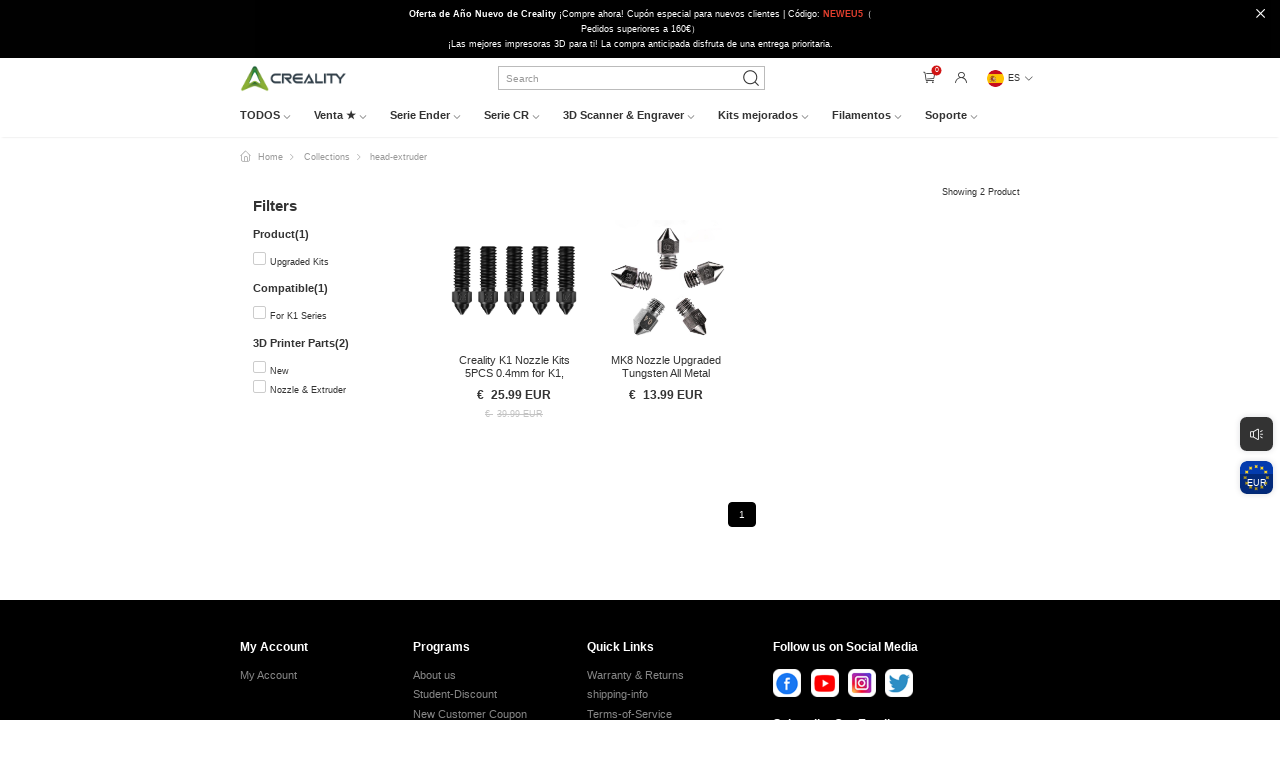

--- FILE ---
content_type: text/html;charset=UTF-8
request_url: https://www.creality3dofficial.eu/es/collections/head-extruder
body_size: 170391
content:
<!DOCTYPE html>
<html>

<head>
  <meta charset="utf-8">
  <title></title>
  <meta name="keywords">
  <meta name="description">
  <link rel="shortcut icon" href="/files/icon/favicon.ico" type="image/x-icon">
  <link rel="apple-touch-icon" href="/files/icon/icon.png">
  <meta property="og:site_name" content="Creality3D® Official Store">
  <meta property="og:url" content="https://www.creality3dofficial.eu/collections/head-extruder">
  <meta property="og:title">
  <meta property="og:type" content="product.group">
  <meta property="og:description">
  <meta property="og:image" content="/files/icon/icon.png"/>

  <meta name="twitter:site" content="@Creality3dprint">
  <meta name="twitter:card" content="summary_large_image">
  <meta name="twitter:title">
  <meta name="twitter:description">


  <link rel="stylesheet" href="/assets/styles/vendor.css?v=1.6.4">
  <link rel="stylesheet" href="/assets/styles/global-search.css?v=1.6.4">
  <link rel="stylesheet" href="/plugin/css/select.css?v=1.6.4">
  <link rel="stylesheet" href="/plugin/css/pager.css?v=1.6.4">
  <link rel="stylesheet" href="/plugin/css/alert.css?v=1.6.4">
  <link rel="stylesheet" href="/plugin/css/animate.css?v=1.6.4">
  <link rel="stylesheet" href="/plugin/css/swiper.min.css?v=1.6.4">
  <link rel="stylesheet" href="/assets/styles/main.css?v=1.6.4">
  <link rel="stylesheet" href="/iconfont/iconfont.css?v=1.6.4">
  <script src="/assets/scripts/vendor.js?v=1.6.4"></script>
  <script src="/plugin/js/rem.js?v=1.6.4"></script>
  <script src="/plugin/js/alert.js?v=1.6.4"></script>
  <script src="/plugin/js/select.js?v=1.6.4"></script>
  <script src="/plugin/js/jquery.z-pager.js?v=1.6.4"></script>
  <script src="/plugin/js/swiper.min.js?v=1.6.4"></script>
  <script src="/plugin/js/jquery.fly.min.js?v=1.6.4"></script>

  <script src="/plugin/js/goods-cart.js?v=1.6.4"></script>
  <script src="/plugin/js/comgrow3d.js?v=1.6.4"></script>

  <link rel="stylesheet" href="/assets/styles/product-list.css?v=1.6.4">

  <!-- code -->
  <script>
    window.dataLayer = window.dataLayer || [];
    function gtag() {
        dataLayer.push(arguments);
    }
    gtag("consent", "default", {
        ad_storage: "denied",
        ad_user_data: "denied", 
        ad_personalization: "denied",
        analytics_storage: "denied",
        functionality_storage: "denied",
        personalization_storage: "denied",
        security_storage: "granted",
        wait_for_update: 2000,
    });
    gtag("set", "ads_data_redaction", true);
    gtag("set", "url_passthrough", true);
</script>

<!-- Global site tag (gtag.js) - Google Analytics -->
<script async src="https://www.googletagmanager.com/gtag/js?id=UA-213817313-1"></script>
<script>
  window.dataLayer = window.dataLayer || [];
  function gtag(){dataLayer.push(arguments);}
  gtag('js', new Date());

  gtag('config', 'UA-213817313-1');
</script>

<!-- Global site tag (gtag.js) - Google Analytics -->
<script async src="https://www.googletagmanager.com/gtag/js?id=G-CW1V0QNVFM"></script>
<script>
  window.dataLayer = window.dataLayer || [];
  function gtag(){dataLayer.push(arguments);}
  gtag('js', new Date());

  gtag('config', 'G-CW1V0QNVFM');
</script>

<!-- Global site tag (gtag.js) - Google Ads: 10811754541 -->
<script async src="https://www.googletagmanager.com/gtag/js?id=AW-10811754541"></script>
<script>
  window.dataLayer = window.dataLayer || [];
  function gtag(){dataLayer.push(arguments);}
  gtag('js', new Date());

  gtag('config', 'AW-10811754541', {'allow_enchanced_conversion': true});
</script>


<!-- Event snippet for 网页浏览 conversion page -->
<script>
  gtag('event', 'conversion', {'send_to': 'AW-10811754541/M0f6CI_ejaYDEK2QuaMo'});
</script>

<script type="application/ld+json">
{
  "@context": "http://schema.org",
  "@type": "Organization",
  "name": "Creality3D® Official Store",
  "logo": "https://www.creality3dofficial.eu/files/logo.png",
  "sameAs": [
    "https://www.facebook.com/Creality-Forum-101341231772960",
    "https://twitter.com/Creality3dprint",
    "https://www.instagram.com/creality3d",
	"https://www.youtube.com/channel/UCO0hr9Qrfi2f6q2JhrPgavQ"
  ],
  "url": "https://www.creality3dofficial.eu"
}
</script>

<script src="https://www.dwin1.com/19038.js" type="text/javascript" defer="defer"></script>

<script>(function(w,d,t,r,u){var f,n,i;w[u]=w[u]||[],f=function(){var o={ti:"211014191"};o.q=w[u],w[u]=new UET(o),w[u].push("pageLoad")},n=d.createElement(t),n.src=r,n.async=1,n.onload=n.onreadystatechange=function(){var s=this.readyState;s&&s!=="loaded"&&s!=="complete"||(f(),n.onload=n.onreadystatechange=null)},i=d.getElementsByTagName(t)[0],i.parentNode.insertBefore(n,i)})(window,document,"script","//bat.bing.com/bat.js","uetq");</script>

<!-- Meta Pixel Code -->
<script>
!function(f,b,e,v,n,t,s)
{if(f.fbq)return;n=f.fbq=function(){n.callMethod?
n.callMethod.apply(n,arguments):n.queue.push(arguments)};
if(!f._fbq)f._fbq=n;n.push=n;n.loaded=!0;n.version='2.0';
n.queue=[];t=b.createElement(e);t.async=!0;
t.src=v;s=b.getElementsByTagName(e)[0];
s.parentNode.insertBefore(t,s)}(window, document,'script',
'https://connect.facebook.net/en_US/fbevents.js');
fbq('init', '860731752403446');
fbq('track', 'PageView');
</script>
<noscript><img height="1" width="1" style="display:none"
src="https://www.facebook.com/tr?id=860731752403446&ev=PageView&noscript=1"
/></noscript>
<!-- End Meta Pixel Code -->

  
  <!-- code -->

</head>

<body>
<!-- code -->
<!-- Start cookieyes banner -->
<script id="cookieyes" type="text/javascript" src="https://cdn-cookieyes.com/client_data/f9677a6222f7ffb8ad8a06d5/script.js"></script>
<!-- End cookieyes banner -->


<!-- Google Tag Manager -->
<script>(function(w,d,s,l,i){w[l]=w[l]||[];w[l].push({'gtm.start':
new Date().getTime(),event:'gtm.js'});var f=d.getElementsByTagName(s)[0],
j=d.createElement(s),dl=l!='dataLayer'?'&l='+l:'';j.async=true;j.src=
'https://www.googletagmanager.com/gtm.js?id='+i+dl;f.parentNode.insertBefore(j,f);
})(window,document,'script','dataLayer','GTM-W536FWR');</script>
<!-- End Google Tag Manager -->

<!-- code -->
<!--[if lte IE 9]>
<p class="browserupgrade">You are using an <strong>outdated</strong> browser. Please <a href="https://browsehappy.com/">upgrade
  your browser</a> to improve your experience and security.</p>
<![endif]-->


    <header class="pub-site-header">
        <div class="pub-site-header-wrapper">
            <script type="text/javascript">var sysConfig = {"shortLinkDomain":"https://creality.link/","login_falg":false,"s_first":1,"cookie_dialog":false,"currencySign":"€","exchangeRate":1,"ctx":"/es","webDomain":"https://www.creality3dofficial.eu","language":"es","lang":"en","currencyCode":"EUR","version":"1.6.4"}</script>
            <input type="hidden" id="default_country_id" value="545345156">
            <input type="hidden" id="default_province_id" value="">

            
                <style>
.header-message-item{
padding: 0 !important;
}</style>
                 <div class="header-message animate__animated animate__fadeIn">
   <div class="header-message-item"><p><strong>Oferta de Año Nuevo de Creality</strong> ¡Compre ahora! Cupón especial para nuevos clientes | Código: <strong><span style="color: #e03e2d;">NEWEU5</span></strong>（</p>Pedidos superiores a 160€）</div>
   <div class="header-message-item">¡Las mejores impresoras 3D para ti! La compra anticipada disfruta de una entrega prioritaria.</div>
   <i class="iconfont icon-guanbi close-header-message"></i>
</div>
                
            
                
                <div class="pub-site-top">
<div class="pub-max-content site-top-wrapper">
<div class="pub-site-top-left">
    <a href="/" class="pub-logo-link">
        <img class="pub-logo" src="/files/images/logo.png" alt="creality eu">
    </a>
</div>

<div class="pub-search">
    <input type="text" placeholder="Search" class="global-search-input">
    <i class="iconfont icon-sousuo1 pub-search-icon"></i>
    <div class="often-search">
        
            <a href="/es/collections/?keyword=hyper filaments" >hyper filaments<i class="iconfont icon-jiantou animate__animated animate__fadeInLeft"></i></a>
        
            <a href="/es/collections/?keyword=Filament Bundles 10KG" >Filament Bundles 10KG<i class="iconfont icon-jiantou animate__animated animate__fadeInLeft"></i></a>
        
            <a href="/es/collections/?keyword=k1 max" >k1 max<i class="iconfont icon-jiantou animate__animated animate__fadeInLeft"></i></a>
        
            <a href="/es/collections/?keyword=ender3 v3 se" >ender3 v3 se<i class="iconfont icon-jiantou animate__animated animate__fadeInLeft"></i></a>
        

    </div>
</div>

<div class="header-mine">
    <span class="header-nav-icon show-global-cart query-goods-cart"><i class="iconfont icon-a-gouwuche1"></i><span
            class="shopping-car-number">0</span></span>


        
        <span class="header-nav-icon header-to-mine">
             <span class="header-nav-icon header-to-mine"><i class="iconfont icon-a-yonghutouxiang"></i></span>
         </span>
         

    </span>
     


    <a class="header-nav-icon mine-country">
        <div class="show-current-symbol" id="show-current-symbol">
            <img src="/assets/images/lang/ES_lang.png">
            <span class="country-name ">ES</span>
            <i class="iconfont icon-xiala arrow-down"></i>
        </div>
        <div class="all-country-symbol" id="all-country-symbol">
            
                <div class="select-item-symbol" data-name="EN"  >
                    <img src="/assets/images/lang/EN_lang.png" alt data-select-src="/assets/images/lang/EN_lang.png">
                    <span class="country-name noselect" >EN</span>
                </div>
            
                <div class="select-item-symbol" data-name="DE"  >
                    <img src="/assets/images/lang/DE_lang.png" alt data-select-src="/assets/images/lang/DE_lang.png">
                    <span class="country-name noselect" >DE</span>
                </div>
            
                <div class="select-item-symbol" data-name="ES"  >
                    <img src="/assets/images/lang/ES_lang.png" alt data-select-src="/assets/images/lang/ES_lang.png">
                    <span class="country-name noselect" >ES</span>
                </div>
            
                <div class="select-item-symbol" data-name="FR"  >
                    <img src="/assets/images/lang/FR_lang.png" alt data-select-src="/assets/images/lang/FR_lang.png">
                    <span class="country-name noselect" >FR</span>
                </div>
            
        </div>
    </a>
</div>
</div>
</div>
                
            
                
                <nav class="pub-site-nav">

    <ul class="pub-max-content nav-content clearfix">
        
            <!--一级菜单-->
            <li class="fl nav-item" >

                
                    
                    
                    
                    
                        <a href="https://www.creality3dofficial.eu/collections/3d-printer" class="nav-item-link" data-type="icon">
                            <span>TODOS<i class="iconfont icon-xiala"></i></span>
                        </a>
                        
                    
                    
                
                
                



                <!--二级菜单-->
                <div class="hide-site-nav animate__animated animate__fadeIn" style="animation-duration: 300ms">
                    <section class="site-nav-content">
                        
                            
                                <a href="/es/collections/ender-series" class="product-list-item-icon fl">
                                    <div class="item-img">
                                        <img src="https://www.creality3dofficial.eu/files/webmenu/20250214/creality-ender-3-v3-se-3d-printer-official-eu.jpg" alt="">
                                    </div>
                                    <p class="text-hidden">Ender-Series</p>
                                </a>
                                
                                
                                
                                
                            
                                <a href="/es/collections/creality-k1-series-3d-printer" class="product-list-item-icon fl">
                                    <div class="item-img">
                                        <img src="https://www.creality3dofficial.eu/files/webmenu/20250214/creality-k1-c-3d-printrer-CKV.png" alt="">
                                    </div>
                                    <p class="text-hidden">K1 Series</p>
                                </a>
                                
                                
                                
                                
                            
                                <a href="/es/collections/k2-plus-series-3d-printer" class="product-list-item-icon fl">
                                    <div class="item-img">
                                        <img src="https://www.creality3dofficial.eu/files/webmenu/20250214/K2PLUS+10KG.png" alt="">
                                    </div>
                                    <p class="text-hidden">K2 Series</p>
                                </a>
                                
                                
                                
                                
                            
                                <a href="/es/collections/scanner-&amp;-engraver-eu" class="product-list-item-icon fl">
                                    <div class="item-img">
                                        <img src="https://www.creality3dofficial.eu/files/webmenu/20250214/CR-ScanFerretPro3D-Scanner.jpg" alt="">
                                    </div>
                                    <p class="text-hidden">Scanner</p>
                                </a>
                                
                                
                                
                                
                            
                                
                                
                                
                                
                                
                                    
                                        <a href="https://www.creality3dofficial.eu/collections/filaments"  class="product-list-item-icon fl" target="_blank">
                                            <div class="item-img">
                                                <img src="https://www.creality3dofficial.eu/files/webmenu/20221209/Creality-PLA-Filament-black&amp;white.jpg" alt="">
                                            </div>
                                            <p class="text-hidden">Filaments</p>
                                        </a>
                                    
                                    
                                
                            
                                
                                
                                
                                
                                
                                    
                                        <a href="https://www.creality3dofficial.eu/collections/accessories"  class="product-list-item-icon fl" target="_blank">
                                            <div class="item-img">
                                                <img src="https://www.creality3dofficial.eu/files/webmenu/20221209/Creality-cr-Touch.jpg" alt="">
                                            </div>
                                            <p class="text-hidden">Accessories</p>
                                        </a>
                                    
                                    
                                
                            
                        
                    </section>
                </div>
                
                

            </li>
        
            <!--一级菜单-->
            <li class="fl nav-item" >

                
                
                
                    <a href="/es/collections/creality-crazy-week-sale" class="nav-item-link" data-type="mixins">
                        <span>Venta ★<i class="iconfont icon-xiala"></i></span>
                    </a>
                    
                    
                    
                    
                



                <!--二级菜单-->
                
                
                <div class="hide-site-nav animate__animated animate__fadeIn" style="animation-duration: 300ms">
                    <section class="site-nav-content">
                        <aside class="header-aside-nav header-aside-nofull-nav" >
                            
                                
                                    <a href="/es/collections/creality-crazy-week-sale" class="aside-nav-link">
                                        <span  class="active-color" ><span>Crazy Week Sale</span><i class="iconfont icon-gengduo21"></i></span>
                                    </a>
                                    
                                    
                                    
                                    
                                
                                    <a href="/es/collections/flash-sale-eu" class="aside-nav-link">
                                        <span  class="active-color" ><span>Venta</span><i class="iconfont icon-gengduo21"></i></span>
                                    </a>
                                    
                                    
                                    
                                    
                                
                                    <a href="/es/collections/creality-filaments-sale" class="aside-nav-link">
                                        <span  class="active-color" ><span>Filaments Sale</span><i class="iconfont icon-gengduo21"></i></span>
                                    </a>
                                    
                                    
                                    
                                    
                                
                                    <a href="/es/collections/3d-printer-bundle-sales-eu" class="aside-nav-link">
                                        <span  class="active-color" ><span>Venta combinada</span><i class="iconfont icon-gengduo21"></i></span>
                                    </a>
                                    
                                    
                                    
                                    
                                
                                    <a href="/es/collections/accessories-on-sale" class="aside-nav-link">
                                        <span  class="active-color" ><span>Compre 2 piezas y obtenga un 5% de descuento</span><i class="iconfont icon-gengduo21"></i></span>
                                    </a>
                                    
                                    
                                    
                                    
                                
                            
                        </aside>
                        
                            
                                <div class="header-product-list clearfix animate__animated animate__fadeIn">
                                    
                                        <a href="/es/products/creality-hi-3d-printer"  class="product-list-item fl" title="Creality Hi Impresora 3D（en stock）">
                                            <div class="item-img">
                                                <div class="img-box">
                                                    <img src="https://www.creality3dofficial.eu/files/goods/20260115/hi-3d-printer.png" />
                                                </div>
                                            </div>
                                            <div class="item-title text-hidden" >Creality Hi Impresora 3D（en stock）</div>
                                        </a>
                                    
                                        <a href="/es/products/creality-hi-combo-3d-printer"  class="product-list-item fl" title="Impresora 3D Creality Hi Combo">
                                            <div class="item-img">
                                                <div class="img-box">
                                                    <img src="https://www.creality3dofficial.eu/files/goods/20260115/hi-combo.png" />
                                                </div>
                                            </div>
                                            <div class="item-title text-hidden" >Impresora 3D Creality Hi Combo</div>
                                        </a>
                                    
                                        <a href="/es/products/ender-3-s1x-3d-printer"  class="product-list-item fl" title="Impresora 3D Creality Ender-3 S1 versión mejorada ">
                                            <div class="item-img">
                                                <div class="img-box">
                                                    <img src="https://www.creality3dofficial.eu/files/goods/20260115/ender-3s1.png" />
                                                </div>
                                            </div>
                                            <div class="item-title text-hidden" >Impresora 3D Creality Ender-3 S1 versión mejorada </div>
                                        </a>
                                    
                                        <a href="/es/products/creality-halot-x1-combo-resin-3d-printer"  class="product-list-item fl" title="Creality Halot X1 Combo Resin 3D Printer（in-stock）">
                                            <div class="item-img">
                                                <div class="img-box">
                                                    <img src="https://www.creality3dofficial.eu/files/goods/20260115/halot-x1-3d.png" />
                                                </div>
                                            </div>
                                            <div class="item-title text-hidden" >Creality Halot X1 Combo Resin 3D Printer（in-stock）</div>
                                        </a>
                                    
                                        <a href="/es/products/ender-3-s1-combo-sale-eu"  class="product-list-item fl" title="Venta combinada de impresoras 3D Creality Ender-3 S1">
                                            <div class="item-img">
                                                <div class="img-box">
                                                    <img src="https://www.creality3dofficial.eu/files/goods/20260113/ender-3s1-combo.png" />
                                                </div>
                                            </div>
                                            <div class="item-title text-hidden" >Venta combinada de impresoras 3D Creality Ender-3 S1</div>
                                        </a>
                                    
                                        <a href="/es/products/ender-5-max-3d-printer"  class="product-list-item fl" title=" Creality  Impresora 3D Ender-5 Max【Preventa】">
                                            <div class="item-img">
                                                <div class="img-box">
                                                    <img src="https://www.creality3dofficial.eu/files/goods/20260115/ender-5max.png" />
                                                </div>
                                            </div>
                                            <div class="item-title text-hidden" > Creality  Impresora 3D Ender-5 Max【Preventa】</div>
                                        </a>
                                    
                                        <a href="/es/products/ender-5-max-3d-printer-combo-sale"  class="product-list-item fl" title="Venta combinada de impresoras 3D Creality Ender-5 Max">
                                            <div class="item-img">
                                                <div class="img-box">
                                                    <img src="https://www.creality3dofficial.eu/files/goods/20250213/ender-5max.png" />
                                                </div>
                                            </div>
                                            <div class="item-title text-hidden" >Venta combinada de impresoras 3D Creality Ender-5 Max</div>
                                        </a>
                                    
                                        <a href="/es/products/creality-falcon-a1-10w"  class="product-list-item fl" title="Creality Falcon A1 10 W">
                                            <div class="item-img">
                                                <div class="img-box">
                                                    <img src="https://www.creality3dofficial.eu/files/goods/20260115/falcon-a1.png" />
                                                </div>
                                            </div>
                                            <div class="item-title text-hidden" >Creality Falcon A1 10 W</div>
                                        </a>
                                    
                                        <a href="/es/products/creality-k2-pro-combo-3d-printer"  class="product-list-item fl" title="Impresora 3D Creality K2 Pro Combo【en stock】">
                                            <div class="item-img">
                                                <div class="img-box">
                                                    <img src="https://www.creality3dofficial.eu/files/goods/20260115/K2-PRO-COMBO.png" />
                                                </div>
                                            </div>
                                            <div class="item-title text-hidden" >Impresora 3D Creality K2 Pro Combo【en stock】</div>
                                        </a>
                                    
                                        <a href="/es/products/creality-sermoon-s1-3d-scanner"  class="product-list-item fl" title="Creality Escáner 3D Sermoon S1">
                                            <div class="item-img">
                                                <div class="img-box">
                                                    <img src="https://www.creality3dofficial.eu/files/goods/20260108/sermoon-s1.png" />
                                                </div>
                                            </div>
                                            <div class="item-title text-hidden" >Creality Escáner 3D Sermoon S1</div>
                                        </a>
                                    
                                    
                                        
                                            <a href="/es/collections/creality-crazy-week-sale" class="product-list-item product-list-item-img fl">
                                                <div class="item-img">
                                                    <div class="img-box">
                                                        <img src="https://www.creality3dofficial.eu/files/webmenu/20260115/hi-combo.png" attra="Crazy Week Sale" />
                                                    </div>
                                                </div>
                                            </a>
                                            
                                            
                                            
                                            
                                        
                                    
                                </div>
                            
                                <div class="header-product-list clearfix animate__animated animate__fadeIn">
                                    
                                        <a href="/es/products/k2-plus-combo-3d-printer"  class="product-list-item fl" title="Impresora 3D Combo Creality K2 Plus（Pedido anticipado）">
                                            <div class="item-img">
                                                <div class="img-box">
                                                    <img src="https://www.creality3dofficial.eu/files/goods/20250227/Creality-official-3d-printer-store-k2-plus-combo-3d-printer-for-sale.jpg" />
                                                </div>
                                            </div>
                                            <div class="item-title text-hidden" >Impresora 3D Combo Creality K2 Plus（Pedido anticipado）</div>
                                        </a>
                                    
                                        <a href="/es/products/creality-k2-combo-3d-printer"  class="product-list-item fl" title="Creality K2 Combo 3D Printer【in stock】">
                                            <div class="item-img">
                                                <div class="img-box">
                                                    <img src="https://www.creality3dofficial.eu/files/goods/20251120/k2-combo.jpg" />
                                                </div>
                                            </div>
                                            <div class="item-title text-hidden" >Creality K2 Combo 3D Printer【in stock】</div>
                                        </a>
                                    
                                        <a href="/es/products/creality-k2-pro-combo-3d-printer"  class="product-list-item fl" title="Impresora 3D Creality K2 Pro Combo【en stock】">
                                            <div class="item-img">
                                                <div class="img-box">
                                                    <img src="https://www.creality3dofficial.eu/files/goods/20260115/K2-PRO-COMBO.png" />
                                                </div>
                                            </div>
                                            <div class="item-title text-hidden" >Impresora 3D Creality K2 Pro Combo【en stock】</div>
                                        </a>
                                    
                                        <a href="/es/products/ender-3-v3-se-3d-printer-eu"  class="product-list-item fl" title="Impresora 3D Creality Ender-3 V3 SE ">
                                            <div class="item-img">
                                                <div class="img-box">
                                                    <img src="https://www.creality3dofficial.eu/files/goods/20230731/creality-ender-3-v3-se-3d-printer-official-eu.jpg" />
                                                </div>
                                            </div>
                                            <div class="item-title text-hidden" >Impresora 3D Creality Ender-3 V3 SE </div>
                                        </a>
                                    
                                        <a href="/es/products/ender-3v3-ke-3d-printer-eu"  class="product-list-item fl" title="Impresora 3D Creality Ender-3 V3 KE">
                                            <div class="item-img">
                                                <div class="img-box">
                                                    <img src="https://www.creality3dofficial.eu/files/goods/20251007/creality-ender-3v3-se-3d-printer.png" />
                                                </div>
                                            </div>
                                            <div class="item-title text-hidden" >Impresora 3D Creality Ender-3 V3 KE</div>
                                        </a>
                                    
                                        <a href="/es/products/creality-ender-3-3d-printer"  class="product-list-item fl" title="Kit de impresoras 3D Ender-3 DIY | 8.66 x 8.66 x 9.84 pulgadas | Reanudar la función de impresión">
                                            <div class="item-img">
                                                <div class="img-box">
                                                    <img src="https://www.creality3dofficial.eu/files/goods/20221229/ender-3-6_1-PZ9-ZAA.png" />
                                                </div>
                                            </div>
                                            <div class="item-title text-hidden" >Kit de impresoras 3D Ender-3 DIY | 8.66 x 8.66 x 9.84 pulgadas | Reanudar la función de impresión</div>
                                        </a>
                                    
                                        <a href="/es/products/ender-3-v3-plus-corexz-3d-printer"  class="product-list-item fl" title="Impresora 3D Creality Ender-3 V3 Plus CoreXZ (pedido anticipado)">
                                            <div class="item-img">
                                                <div class="img-box">
                                                    <img src="https://www.creality3dofficial.eu/files/goods/20240416/creality-ender-3v3-plus-LE8.jpg" />
                                                </div>
                                            </div>
                                            <div class="item-title text-hidden" >Impresora 3D Creality Ender-3 V3 Plus CoreXZ (pedido anticipado)</div>
                                        </a>
                                    
                                        <a href="/es/products/ender-3-s1x-3d-printer"  class="product-list-item fl" title="Impresora 3D Creality Ender-3 S1 versión mejorada ">
                                            <div class="item-img">
                                                <div class="img-box">
                                                    <img src="https://www.creality3dofficial.eu/files/goods/20260115/ender-3s1.png" />
                                                </div>
                                            </div>
                                            <div class="item-title text-hidden" >Impresora 3D Creality Ender-3 S1 versión mejorada </div>
                                        </a>
                                    
                                        <a href="/es/products/creality-halot-x1-combo-resin-3d-printer"  class="product-list-item fl" title="Creality Halot X1 Combo Resin 3D Printer（in-stock）">
                                            <div class="item-img">
                                                <div class="img-box">
                                                    <img src="https://www.creality3dofficial.eu/files/goods/20260115/halot-x1-3d.png" />
                                                </div>
                                            </div>
                                            <div class="item-title text-hidden" >Creality Halot X1 Combo Resin 3D Printer（in-stock）</div>
                                        </a>
                                    
                                        <a href="/es/products/creality-ender-series-pla-filament-bundles-10kg"  class="product-list-item fl" title="Paquetes de filamentos PLA negro/blanco de la serie Ender de Creality 10KG">
                                            <div class="item-img">
                                                <div class="img-box">
                                                    <img src="https://www.creality3dofficial.eu/files/goods/20251210/10kg-ender-pla.png" />
                                                </div>
                                            </div>
                                            <div class="item-title text-hidden" >Paquetes de filamentos PLA negro/blanco de la serie Ender de Creality 10KG</div>
                                        </a>
                                    
                                    
                                        
                                    
                                </div>
                            
                                <div class="header-product-list clearfix animate__animated animate__fadeIn">
                                    
                                        <a href="/es/products/creality-ender-series-pla-filament-bundles-10kg"  class="product-list-item fl" title="Paquetes de filamentos PLA negro/blanco de la serie Ender de Creality 10KG">
                                            <div class="item-img">
                                                <div class="img-box">
                                                    <img src="https://www.creality3dofficial.eu/files/goods/20251210/10kg-ender-pla.png" />
                                                </div>
                                            </div>
                                            <div class="item-title text-hidden" >Paquetes de filamentos PLA negro/blanco de la serie Ender de Creality 10KG</div>
                                        </a>
                                    
                                        <a href="/es/products/creality-rfid-hyper-pla-filament-1.75mm-10kg-bundle-sale"  class="product-list-item fl" title="RFID Hyper PLA Filament 1.75mm 10KG Bundle Sale">
                                            <div class="item-img">
                                                <div class="img-box">
                                                    <img src="https://www.creality3dofficial.eu/files/goods/20250916/rfid-hyper-pla.png" />
                                                </div>
                                            </div>
                                            <div class="item-title text-hidden" >RFID Hyper PLA Filament 1.75mm 10KG Bundle Sale</div>
                                        </a>
                                    
                                        <a href="/es/products/white-pla-filament-bundles-10kg"  class="product-list-item fl" title="Paquetes de filamentos PLA de la serie Creality Ender de 10 kg y secador de filamentos Space Pi">
                                            <div class="item-img">
                                                <div class="img-box">
                                                    <img src="https://www.creality3dofficial.eu/files/goods/20240828/10kg-pla-with-dryer-box-3.png" />
                                                </div>
                                            </div>
                                            <div class="item-title text-hidden" >Paquetes de filamentos PLA de la serie Creality Ender de 10 kg y secador de filamentos Space Pi</div>
                                        </a>
                                    
                                        <a href="/es/products/creality-hyper-1.75mm-pla-3d-printing-filament-10kg"  class="product-list-item fl" title="Filamento de impresión 3D PLA Creality Hyper de 1,75 mm, 10 kg">
                                            <div class="item-img">
                                                <div class="img-box">
                                                    <img src="https://www.creality3dofficial.eu/files/goods/20251210/10kg-hyper.png" />
                                                </div>
                                            </div>
                                            <div class="item-title text-hidden" >Filamento de impresión 3D PLA Creality Hyper de 1,75 mm, 10 kg</div>
                                        </a>
                                    
                                        <a href="/es/products/1kg-ender-pla-filament"  class="product-list-item fl" title="Filamento PLA Ender 1KG">
                                            <div class="item-img">
                                                <div class="img-box">
                                                    <img src="https://www.creality3dofficial.eu/files/goods/20251126/_S6A3993.JPG" />
                                                </div>
                                            </div>
                                            <div class="item-title text-hidden" >Filamento PLA Ender 1KG</div>
                                        </a>
                                    
                                        <a href="/es/products/rfid-hyper-pla-filament-1.75mm-1kg"  class="product-list-item fl" title="Filamento RFID Hyper PLA de 1,75 mm, 1 kg ">
                                            <div class="item-img">
                                                <div class="img-box">
                                                    <img src="https://www.creality3dofficial.eu/files/goods/20250627/creality-rfid-pla-filaments.png" />
                                                </div>
                                            </div>
                                            <div class="item-title text-hidden" >Filamento RFID Hyper PLA de 1,75 mm, 1 kg </div>
                                        </a>
                                    
                                        <a href="/es/products/hyper-1.75mm-pla-3d-printing-filament"  class="product-list-item fl" title="Creality Hyper 1.75mm PLA 3D Printing Filament 10x Faster Printing">
                                            <div class="item-img">
                                                <div class="img-box">
                                                    <img src="https://www.creality3dofficial.eu/files/goods/20241107/hyper-pla-filaments.png" />
                                                </div>
                                            </div>
                                            <div class="item-title text-hidden" >Creality Hyper 1.75mm PLA 3D Printing Filament 10x Faster Printing</div>
                                        </a>
                                    
                                        <a href="/es/products/cr-petg-3d-printing-filament-1kg"  class="product-list-item fl" title="Creality CR-PETG 3D Printing Filament 1KG">
                                            <div class="item-img">
                                                <div class="img-box">
                                                    <img src="https://www.creality3dofficial.eu/files/goods/20260109/CR-PETG.png" />
                                                </div>
                                            </div>
                                            <div class="item-title text-hidden" >Creality CR-PETG 3D Printing Filament 1KG</div>
                                        </a>
                                    
                                        <a href="/es/products/hyper-petg-filament-1.75mm-1kg"  class="product-list-item fl" title="Filamento Hyper PETG de 1,75 mm, 1 kg">
                                            <div class="item-img">
                                                <div class="img-box">
                                                    <img src="https://www.creality3dofficial.eu/files/goods/20251216/HYPERPETG10KG.png" />
                                                </div>
                                            </div>
                                            <div class="item-title text-hidden" >Filamento Hyper PETG de 1,75 mm, 1 kg</div>
                                        </a>
                                    
                                        <a href="/es/products/white-black-color-3d-printer-filament-1-75-mm-pla-materials-2kg"  class="product-list-item fl" title="Filamento PLA blanco/negro/gris serie Ender 2KG">
                                            <div class="item-img">
                                                <div class="img-box">
                                                    <img src="https://www.creality3dofficial.eu/files/goods/20230210/Creality-eu-official-3d-printer-store-3dprinter-pla-filaments-on-sale14.jpg" />
                                                </div>
                                            </div>
                                            <div class="item-title text-hidden" >Filamento PLA blanco/negro/gris serie Ender 2KG</div>
                                        </a>
                                    
                                    
                                        
                                            <a href="/es/collections/creality-filaments-sale" class="product-list-item product-list-item-img fl">
                                                <div class="item-img">
                                                    <div class="img-box">
                                                        <img src="https://www.creality3dofficial.eu/files/webmenu/20250619/pla.jpg" attra="Filaments Sale" />
                                                    </div>
                                                </div>
                                            </a>
                                            
                                            
                                            
                                            
                                        
                                    
                                </div>
                            
                                <div class="header-product-list clearfix animate__animated animate__fadeIn">
                                    
                                    
                                        
                                    
                                </div>
                            
                                <div class="header-product-list clearfix animate__animated animate__fadeIn">
                                    
                                        <a href="/es/products/cfs-multi-colour-add-on-kit-system"  class="product-list-item fl" title="Sistema de filamento CFS-Creality">
                                            <div class="item-img">
                                                <div class="img-box">
                                                    <img src="https://www.creality3dofficial.eu/files/goods/20251210/creality-filaments-system.png" />
                                                </div>
                                            </div>
                                            <div class="item-title text-hidden" >Sistema de filamento CFS-Creality</div>
                                        </a>
                                    
                                        <a href="/es/products/creality-spacepi-x4-filament-dryer"  class="product-list-item fl" title="Secador de filamentos Creality SpacePi X4">
                                            <div class="item-img">
                                                <div class="img-box">
                                                    <img src="https://www.creality3dofficial.eu/files/goods/20251230/rfid.png" />
                                                </div>
                                            </div>
                                            <div class="item-title text-hidden" >Secador de filamentos Creality SpacePi X4</div>
                                        </a>
                                    
                                        <a href="/es/products/space-pi-filament-dryer-plus-two-rolls-capacity"  class="product-list-item fl" title="Creality Space Pi Filament Dryer Plus Two rolls capacity">
                                            <div class="item-img">
                                                <div class="img-box">
                                                    <img src="https://www.creality3dofficial.eu/files/goods/20240523/CrealitySpacePiFilamentDryerPlusTworollscapacity-2.jpg" />
                                                </div>
                                            </div>
                                            <div class="item-title text-hidden" >Creality Space Pi Filament Dryer Plus Two rolls capacity</div>
                                        </a>
                                    
                                        <a href="/es/products/creality-space-pi-filament-dryer"  class="product-list-item fl" title="Creality Space Pi Filament Dryer">
                                            <div class="item-img">
                                                <div class="img-box">
                                                    <img src="https://www.creality3dofficial.eu/files/goods/20240405/CrealitySpacePiFilamentDryer-6.jpg" />
                                                </div>
                                            </div>
                                            <div class="item-title text-hidden" >Creality Space Pi Filament Dryer</div>
                                        </a>
                                    
                                        <a href="/es/products/k1-series-cfs-upgrade-accessory-kit"  class="product-list-item fl" title="Kit de accesorios de actualización CFS de la serie K1 para K1, K1C, K1 MAX, K1 SE">
                                            <div class="item-img">
                                                <div class="img-box">
                                                    <img src="https://www.creality3dofficial.eu/files/goods/20250410/kit.jpg" />
                                                </div>
                                            </div>
                                            <div class="item-title text-hidden" >Kit de accesorios de actualización CFS de la serie K1 para K1, K1C, K1 MAX, K1 SE</div>
                                        </a>
                                    
                                        <a href="/es/products/creality-ender-5-max-enclosure"  class="product-list-item fl" title="Carcasa Ender-5 Max">
                                            <div class="item-img">
                                                <div class="img-box">
                                                    <img src="https://www.creality3dofficial.eu/files/goods/20250812/Ender-5_Max_Enclosure-11.jpg" />
                                                </div>
                                            </div>
                                            <div class="item-title text-hidden" >Carcasa Ender-5 Max</div>
                                        </a>
                                    
                                        <a href="/es/products/k2-pro-pei-double-sided-frosted-build-plate"  class="product-list-item fl" title="Placa de construcción esmerilada de doble cara K2 Pro PEI">
                                            <div class="item-img">
                                                <div class="img-box">
                                                    <img src="https://www.creality3dofficial.eu/files/goods/20250829/K2-Pro-PEI-Double-Sided-Frosted-Build-Plate.jpeg" />
                                                </div>
                                            </div>
                                            <div class="item-title text-hidden" >Placa de construcción esmerilada de doble cara K2 Pro PEI</div>
                                        </a>
                                    
                                        <a href="/es/products/k2-pei-double-sided-frosted-build-plate"  class="product-list-item fl" title="Placa de construcción esmerilada de doble cara K2 PEI">
                                            <div class="item-img">
                                                <div class="img-box">
                                                    <img src="https://www.creality3dofficial.eu/files/goods/20250829/K2-PEI-Double-Sided-Frosted-Build-Plate-2.jpeg" />
                                                </div>
                                            </div>
                                            <div class="item-title text-hidden" >Placa de construcción esmerilada de doble cara K2 PEI</div>
                                        </a>
                                    
                                        <a href="/es/products/falcon-2w-ir-laser-module-for-a1-pro"  class="product-list-item fl" title="Módulo láser IR Falcon 2W para A1 Pro">
                                            <div class="item-img">
                                                <div class="img-box">
                                                    <img src="https://www.creality3dofficial.eu/files/goods/20250819/Falcon-2W-IR-Laser-Module.jpg" />
                                                </div>
                                            </div>
                                            <div class="item-title text-hidden" >Módulo láser IR Falcon 2W para A1 Pro</div>
                                        </a>
                                    
                                        <a href="/es/products/creality-k2-pro-ceramic-heating-block-kit"  class="product-list-item fl" title="Kit de bloques calefactores cerámicos K2/K2 Pro">
                                            <div class="item-img">
                                                <div class="img-box">
                                                    <img src="https://www.creality3dofficial.eu/files/goods/20250829/K2-Pro-Ceramic-Heating-Block-Kit-1.jpeg" />
                                                </div>
                                            </div>
                                            <div class="item-title text-hidden" >Kit de bloques calefactores cerámicos K2/K2 Pro</div>
                                        </a>
                                    
                                    
                                        
                                            <a href="/es/collections/accessories-on-sale" class="product-list-item product-list-item-img fl">
                                                <div class="item-img">
                                                    <div class="img-box">
                                                        <img src="https://www.creality3dofficial.eu/files/webmenu/20241122/5-1200_628.jpg" attra="Compre 2 piezas y obtenga un 5% de descuento" />
                                                    </div>
                                                </div>
                                            </a>
                                            
                                            
                                            
                                            
                                        
                                    
                                </div>
                            
                        



                    </section>

                </div>

            </li>
        
            <!--一级菜单-->
            <li class="fl nav-item" >

                
                
                
                    <a href="/es/collections/ender-series" class="nav-item-link" data-type="mixins">
                        <span>Serie Ender<i class="iconfont icon-xiala"></i></span>
                    </a>
                    
                    
                    
                    
                



                <!--二级菜单-->
                
                
                <div class="hide-site-nav animate__animated animate__fadeIn" style="animation-duration: 300ms">
                    <section class="site-nav-content">
                        <aside class="header-aside-nav header-aside-nofull-nav" >
                            
                                
                                    
                                    <a href="/es/products/creality-hi-combo-3d-printer" class="aside-nav-link">
                                        <span  class="active-color">HI Combo（Hot Sale）</span>
                                    </a>
                                    
                                    
                                    
                                
                                    
                                    <a href="/es/products/creality-ender-3-3d-printer" class="aside-nav-link">
                                        <span  class="active-color">Ender 3</span>
                                    </a>
                                    
                                    
                                    
                                
                                    
                                    <a href="/es/products/ender-3-v3-se-3d-printer-eu" class="aside-nav-link">
                                        <span  class="active-color">Ender-3 V3 SE（Best Seller）</span>
                                    </a>
                                    
                                    
                                    
                                
                                    
                                    <a href="/es/products/ender-3v3-ke-3d-printer-eu" class="aside-nav-link">
                                        <span  class="active-color">Ender-3 V3 KE</span>
                                    </a>
                                    
                                    
                                    
                                
                                    
                                    <a href="/es/products/ender-3-v3-3d-printer-eu" class="aside-nav-link">
                                        <span  class="active-color">Ender-3 V3</span>
                                    </a>
                                    
                                    
                                    
                                
                                    
                                    <a href="/es/products/ender-3-v3-plus-corexz-3d-printer" class="aside-nav-link">
                                        <span  class="active-color">Ender-3 V3 Plus</span>
                                    </a>
                                    
                                    
                                    
                                
                                    
                                    <a href="/es/products/ender-5-max-3d-printer" class="aside-nav-link">
                                        <span  class="active-color">Ender-5 Max</span>
                                    </a>
                                    
                                    
                                    
                                
                            
                                
                                    
                                    <a href="/es/products/ender-3-s1x-3d-printer" class="aside-nav-link">
                                        <span  class="active-color">Ender-3 S1</span>
                                    </a>
                                    
                                    
                                    
                                
                            
                        </aside>
                        
                            
                                <div class="header-product-list clearfix animate__animated animate__fadeIn">
                                    
                                    
                                        
                                    
                                </div>
                            
                                <div class="header-product-list clearfix animate__animated animate__fadeIn">
                                    
                                    
                                        
                                    
                                </div>
                            
                                <div class="header-product-list clearfix animate__animated animate__fadeIn">
                                    
                                    
                                        
                                            
                                            <a href="/es/products/ender-3-v3-se-3d-printer-eu" class="product-list-item product-list-item-img fl">
                                                <div class="item-img">
                                                    <div class="img-box">
                                                        <img src="https://www.creality3dofficial.eu/files/webmenu/20230802/creality-ender-3-v3-se-3d-printer-official-eu-1-XTM.jpg" attra="Ender-3 V3 SE（Best Seller）" />
                                                    </div>
                                                </div>
                                            </a>
                                            
                                            
                                            
                                        
                                    
                                </div>
                            
                                <div class="header-product-list clearfix animate__animated animate__fadeIn">
                                    
                                    
                                        
                                            
                                            <a href="/es/products/ender-3v3-ke-3d-printer-eu" class="product-list-item product-list-item-img fl">
                                                <div class="item-img">
                                                    <div class="img-box">
                                                        <img src="https://www.creality3dofficial.eu/files/webmenu/20240223/creality-ender-3v3-ke-with-2kg-pla-filaments.png" attra="Ender-3 V3 KE" />
                                                    </div>
                                                </div>
                                            </a>
                                            
                                            
                                            
                                        
                                    
                                </div>
                            
                                <div class="header-product-list clearfix animate__animated animate__fadeIn">
                                    
                                    
                                        
                                            
                                            <a href="/es/products/ender-3-v3-3d-printer-eu" class="product-list-item product-list-item-img fl">
                                                <div class="item-img">
                                                    <div class="img-box">
                                                        <img src="https://www.creality3dofficial.eu/files/webmenu/20240223/creality-ender-3v3-3d-printer-5.jpg" attra="Ender-3 V3" />
                                                    </div>
                                                </div>
                                            </a>
                                            
                                            
                                            
                                        
                                    
                                </div>
                            
                                <div class="header-product-list clearfix animate__animated animate__fadeIn">
                                    
                                    
                                        
                                            
                                            <a href="/es/products/ender-3-v3-plus-corexz-3d-printer" class="product-list-item product-list-item-img fl">
                                                <div class="item-img">
                                                    <div class="img-box">
                                                        <img src="https://www.creality3dofficial.eu/files/webmenu/20240416/creality-ender-3v3-plus.jpg" attra="Ender-3 V3 Plus" />
                                                    </div>
                                                </div>
                                            </a>
                                            
                                            
                                            
                                        
                                    
                                </div>
                            
                                <div class="header-product-list clearfix animate__animated animate__fadeIn">
                                    
                                    
                                        
                                            
                                            <a href="/es/products/ender-5-max-3d-printer" class="product-list-item product-list-item-img fl">
                                                <div class="item-img">
                                                    <div class="img-box">
                                                        <img src="https://www.creality3dofficial.eu/files/webmenu/20250211/creality-ender-5-max.jpg" attra="Ender-5 Max" />
                                                    </div>
                                                </div>
                                            </a>
                                            
                                            
                                            
                                        
                                    
                                </div>
                            
                        
                            
                                <div class="header-product-list clearfix animate__animated animate__fadeIn">
                                    
                                    
                                        
                                            
                                            <a href="/es/products/ender-3-s1x-3d-printer" class="product-list-item product-list-item-img fl">
                                                <div class="item-img">
                                                    <div class="img-box">
                                                        <img src="https://www.creality3dofficial.eu/files/webmenu/20240319/Creality_Ender-3S1X-3D-Printer8.jpg" attra="Ender-3 S1" />
                                                    </div>
                                                </div>
                                            </a>
                                            
                                            
                                            
                                        
                                    
                                </div>
                            
                        



                    </section>

                </div>

            </li>
        
            <!--一级菜单-->
            <li class="fl nav-item" >

                
                
                
                    <a href="/es/collections/cr-series" class="nav-item-link" data-type="mixins">
                        <span>Serie CR<i class="iconfont icon-xiala"></i></span>
                    </a>
                    
                    
                    
                    
                



                <!--二级菜单-->
                
                
                <div class="hide-site-nav animate__animated animate__fadeIn" style="animation-duration: 300ms">
                    <section class="site-nav-content">
                        <aside class="header-aside-nav header-aside-nofull-nav" >
                            
                                
                                    
                                    <a href="/es/products/creality-k2-pro-combo-3d-printer" class="aside-nav-link">
                                        <span  class="active-color">K2 Pro Combo（New）</span>
                                    </a>
                                    
                                    
                                    
                                
                                    
                                    <a href="/es/products/creality-k2-combo-3d-printer" class="aside-nav-link">
                                        <span  class="active-color">K2 Combo</span>
                                    </a>
                                    
                                    
                                    
                                
                                    
                                    <a href="/es/products/k1-3d-printer-eu" class="aside-nav-link">
                                        <span  class="active-color">K1 </span>
                                    </a>
                                    
                                    
                                    
                                
                                    
                                    <a href="/es/products/k1-max-3d-printer-eu" class="aside-nav-link">
                                        <span  class="active-color">K1 MAX</span>
                                    </a>
                                    
                                    
                                    
                                
                                    
                                    <a href="/es/products/k1c-3d-printer" class="aside-nav-link">
                                        <span  class="active-color">K1 C</span>
                                    </a>
                                    
                                    
                                    
                                
                                    
                                    <a href="/es/products/k2-plus-combo-3d-printer" class="aside-nav-link">
                                        <span  class="active-color">K2 PLUS Combo</span>
                                    </a>
                                    
                                    
                                    
                                
                                    
                                    <a href="/es/products/creality-k2-plus-3d-printer" class="aside-nav-link">
                                        <span  class="active-color">K2 PLUS</span>
                                    </a>
                                    
                                    
                                    
                                
                            
                                
                                    
                                    <a href="/es/products/k1-se-3d-printer" class="aside-nav-link">
                                        <span  class="active-color">K1 SE</span>
                                    </a>
                                    
                                    
                                    
                                
                                    
                                    <a href="/es/products/creality-hi-combo-3d-printer" class="aside-nav-link">
                                        <span  class="active-color">HI Combo</span>
                                    </a>
                                    
                                    
                                    
                                
                                    
                                    <a href="/es/products/creality-hi-3d-printer" class="aside-nav-link">
                                        <span  class="active-color">Hi 3D Printer</span>
                                    </a>
                                    
                                    
                                    
                                
                            
                        </aside>
                        
                            
                                <div class="header-product-list clearfix animate__animated animate__fadeIn">
                                    
                                    
                                        
                                            
                                            <a href="/es/products/creality-k2-pro-combo-3d-printer" class="product-list-item product-list-item-img fl">
                                                <div class="item-img">
                                                    <div class="img-box">
                                                        <img src="https://www.creality3dofficial.eu/files/webmenu/20250820/Creality_eu-official-3d-printer-online-store-K2_Pro_Combo_3D_Printer-on-sale1.jpg" attra="K2 Pro Combo（New）" />
                                                    </div>
                                                </div>
                                            </a>
                                            
                                            
                                            
                                        
                                    
                                </div>
                            
                                <div class="header-product-list clearfix animate__animated animate__fadeIn">
                                    
                                    
                                        
                                            
                                            <a href="/es/products/creality-k2-combo-3d-printer" class="product-list-item product-list-item-img fl">
                                                <div class="item-img">
                                                    <div class="img-box">
                                                        <img src="https://www.creality3dofficial.eu/files/webmenu/20250826/creality-K2-combo-3d-printer.jpg" attra="K2 Combo" />
                                                    </div>
                                                </div>
                                            </a>
                                            
                                            
                                            
                                        
                                    
                                </div>
                            
                                <div class="header-product-list clearfix animate__animated animate__fadeIn">
                                    
                                    
                                        
                                            
                                            <a href="/es/products/k1-3d-printer-eu" class="product-list-item product-list-item-img fl">
                                                <div class="item-img">
                                                    <div class="img-box">
                                                        <img src="https://www.creality3dofficial.eu/files/webmenu/20240302/Crealityeu-official-3d-printer-store-K1-speedy-3D-printer-on-sale-7.jpg" attra="K1 " />
                                                    </div>
                                                </div>
                                            </a>
                                            
                                            
                                            
                                        
                                    
                                </div>
                            
                                <div class="header-product-list clearfix animate__animated animate__fadeIn">
                                    
                                    
                                        
                                            
                                            <a href="/es/products/k1-max-3d-printer-eu" class="product-list-item product-list-item-img fl">
                                                <div class="item-img">
                                                    <div class="img-box">
                                                        <img src="https://www.creality3dofficial.eu/files/webmenu/20240302/creality-k1-max-3d-printer-DW4.png" attra="K1 MAX" />
                                                    </div>
                                                </div>
                                            </a>
                                            
                                            
                                            
                                        
                                    
                                </div>
                            
                                <div class="header-product-list clearfix animate__animated animate__fadeIn">
                                    
                                    
                                        
                                            
                                            <a href="/es/products/k1c-3d-printer" class="product-list-item product-list-item-img fl">
                                                <div class="item-img">
                                                    <div class="img-box">
                                                        <img src="https://www.creality3dofficial.eu/files/webmenu/20240302/creality-k1-c-3d-printer-BW2.png" attra="K1 C" />
                                                    </div>
                                                </div>
                                            </a>
                                            
                                            
                                            
                                        
                                    
                                </div>
                            
                                <div class="header-product-list clearfix animate__animated animate__fadeIn">
                                    
                                    
                                        
                                            
                                            <a href="/es/products/k2-plus-combo-3d-printer" class="product-list-item product-list-item-img fl">
                                                <div class="item-img">
                                                    <div class="img-box">
                                                        <img src="https://www.creality3dofficial.eu/files/webmenu/20240821/creality-k2-plus-3.jpg" attra="K2 PLUS Combo" />
                                                    </div>
                                                </div>
                                            </a>
                                            
                                            
                                            
                                        
                                    
                                </div>
                            
                                <div class="header-product-list clearfix animate__animated animate__fadeIn">
                                    
                                    
                                        
                                    
                                </div>
                            
                        
                            
                                <div class="header-product-list clearfix animate__animated animate__fadeIn">
                                    
                                    
                                        
                                            
                                            <a href="/es/products/k1-se-3d-printer" class="product-list-item product-list-item-img fl">
                                                <div class="item-img">
                                                    <div class="img-box">
                                                        <img src="https://www.creality3dofficial.eu/files/webmenu/20240821/k1-se.jpg" attra="K1 SE" />
                                                    </div>
                                                </div>
                                            </a>
                                            
                                            
                                            
                                        
                                    
                                </div>
                            
                                <div class="header-product-list clearfix animate__animated animate__fadeIn">
                                    
                                    
                                        
                                    
                                </div>
                            
                                <div class="header-product-list clearfix animate__animated animate__fadeIn">
                                    
                                    
                                        
                                    
                                </div>
                            
                        



                    </section>

                </div>

            </li>
        
            <!--一级菜单-->
            <li class="fl nav-item" >

                
                
                
                    <a href="/es/collections/scanner-&amp;-engraver-eu" class="nav-item-link" data-type="mixins">
                        <span>3D Scanner & Engraver<i class="iconfont icon-xiala"></i></span>
                    </a>
                    
                    
                    
                    
                



                <!--二级菜单-->
                
                
                <div class="hide-site-nav animate__animated animate__fadeIn" style="animation-duration: 300ms">
                    <section class="site-nav-content">
                        <aside class="header-aside-nav header-aside-nofull-nav" >
                            
                                
                                    
                                    <a href="/es/products/creality-falcon-a1-10w" class="aside-nav-link">
                                        <span  class="active-color">Falcon A1 10W</span>
                                    </a>
                                    
                                    
                                    
                                
                                    
                                    <a href="/es/products/creality-falcon-a1-pro-20w-enclosed-laser-engraver-cutter" class="aside-nav-link">
                                        <span  class="active-color">A1 Pro 20W（Nuevo en）</span>
                                    </a>
                                    
                                    
                                    
                                
                                    
                                    <a href="/es/products/cv-30-cr-laser-falcon-eu" class="aside-nav-link">
                                        <span  class="active-color">CR-Laser Falcon 10W</span>
                                    </a>
                                    
                                    
                                    
                                
                                    
                                    <a href="/es/products/3d-scanner-cr-scan-ferret-pro-eu" class="aside-nav-link">
                                        <span  class="active-color">CR-Scan Ferret Pro</span>
                                    </a>
                                    
                                    
                                    
                                
                                    
                                    <a href="/es/products/creality-sermoon-s1-3d-scanner" class="aside-nav-link">
                                        <span  class="active-color">Sermoon S1（NEW）</span>
                                    </a>
                                    
                                    
                                    
                                
                                    
                                    <a href="/es/products/cr-scan-otter-3d-scanner" class="aside-nav-link">
                                        <span  class="active-color">CR-Scan Otter 3D Scanner</span>
                                    </a>
                                    
                                    
                                    
                                
                                    
                                    <a href="/es/products/creality-otter-lite-3d-scanner" class="aside-nav-link">
                                        <span  class="active-color">Otter-Lite</span>
                                    </a>
                                    
                                    
                                    
                                
                            
                                
                                    
                                    <a href="/es/products/cr-scan-raptor-3d-scanner" class="aside-nav-link">
                                        <span  class="active-color">Raptor 3D Scanner</span>
                                    </a>
                                    
                                    
                                    
                                
                                    
                                    <a href="/es/products/cr-scan-raptor-pro-3d-scanner" class="aside-nav-link">
                                        <span  class="active-color">Raptor Pro</span>
                                    </a>
                                    
                                    
                                    
                                
                                    
                                    <a href="/es/products/creality-raptorx-3d-scanner" class="aside-nav-link">
                                        <span  class="active-color">RaptorX 3D Scanner-New</span>
                                    </a>
                                    
                                    
                                    
                                
                                    
                                    <a href="/es/products/creality-halot-x1-combo-resin-3d-printer" class="aside-nav-link">
                                        <span  class="active-color">Halot-X1 Combo</span>
                                    </a>
                                    
                                    
                                    
                                
                            
                        </aside>
                        
                            
                                <div class="header-product-list clearfix animate__animated animate__fadeIn">
                                    
                                    
                                        
                                            
                                            <a href="/es/products/creality-falcon-a1-10w" class="product-list-item product-list-item-img fl">
                                                <div class="item-img">
                                                    <div class="img-box">
                                                        <img src="https://www.creality3dofficial.eu/files/webmenu/20250311/Creality_Falcon_A1_Laser_Engraver_Cutter_6.png" attra="Falcon A1 10W" />
                                                    </div>
                                                </div>
                                            </a>
                                            
                                            
                                            
                                        
                                    
                                </div>
                            
                                <div class="header-product-list clearfix animate__animated animate__fadeIn">
                                    
                                    
                                        
                                            
                                            <a href="/es/products/creality-falcon-a1-pro-20w-enclosed-laser-engraver-cutter" class="product-list-item product-list-item-img fl">
                                                <div class="item-img">
                                                    <div class="img-box">
                                                        <img src="https://www.creality3dofficial.eu/files/webmenu/20250804/Creality_Falcon_A1_Pro_20w.png" attra="A1 Pro 20W（Nuevo en）" />
                                                    </div>
                                                </div>
                                            </a>
                                            
                                            
                                            
                                        
                                    
                                </div>
                            
                                <div class="header-product-list clearfix animate__animated animate__fadeIn">
                                    
                                    
                                        
                                    
                                </div>
                            
                                <div class="header-product-list clearfix animate__animated animate__fadeIn">
                                    
                                    
                                        
                                            
                                            <a href="/es/products/3d-scanner-cr-scan-ferret-pro-eu" class="product-list-item product-list-item-img fl">
                                                <div class="item-img">
                                                    <div class="img-box">
                                                        <img src="https://www.creality3dofficial.eu/files/webmenu/20240409/CR-ScanFerretPro3D-Scanner.jpg" attra="CR-Scan Ferret Pro" />
                                                    </div>
                                                </div>
                                            </a>
                                            
                                            
                                            
                                        
                                    
                                </div>
                            
                                <div class="header-product-list clearfix animate__animated animate__fadeIn">
                                    
                                    
                                        
                                            
                                            <a href="/es/products/creality-sermoon-s1-3d-scanner" class="product-list-item product-list-item-img fl">
                                                <div class="item-img">
                                                    <div class="img-box">
                                                        <img src="https://www.creality3dofficial.eu/files/webmenu/20250725/sermoon-s1-9.jpg" attra="Sermoon S1（NEW）" />
                                                    </div>
                                                </div>
                                            </a>
                                            
                                            
                                            
                                        
                                    
                                </div>
                            
                                <div class="header-product-list clearfix animate__animated animate__fadeIn">
                                    
                                    
                                        
                                            
                                            <a href="/es/products/cr-scan-otter-3d-scanner" class="product-list-item product-list-item-img fl">
                                                <div class="item-img">
                                                    <div class="img-box">
                                                        <img src="https://www.creality3dofficial.eu/files/webmenu/20240409/CR-ScanOtter3DScanner-4.jpg" attra="CR-Scan Otter 3D Scanner" />
                                                    </div>
                                                </div>
                                            </a>
                                            
                                            
                                            
                                        
                                    
                                </div>
                            
                                <div class="header-product-list clearfix animate__animated animate__fadeIn">
                                    
                                    
                                        
                                            
                                            <a href="/es/products/creality-otter-lite-3d-scanner" class="product-list-item product-list-item-img fl">
                                                <div class="item-img">
                                                    <div class="img-box">
                                                        <img src="https://www.creality3dofficial.eu/files/webmenu/20250519/OTTER-LITE-1.jpg" attra="Otter-Lite" />
                                                    </div>
                                                </div>
                                            </a>
                                            
                                            
                                            
                                        
                                    
                                </div>
                            
                        
                            
                                <div class="header-product-list clearfix animate__animated animate__fadeIn">
                                    
                                    
                                        
                                            
                                            <a href="/es/products/cr-scan-raptor-3d-scanner" class="product-list-item product-list-item-img fl">
                                                <div class="item-img">
                                                    <div class="img-box">
                                                        <img src="https://www.creality3dofficial.eu/files/webmenu/20240506/CR-Scan-Raptor3D-Scanner-8.jpg" attra="Raptor 3D Scanner" />
                                                    </div>
                                                </div>
                                            </a>
                                            
                                            
                                            
                                        
                                    
                                </div>
                            
                                <div class="header-product-list clearfix animate__animated animate__fadeIn">
                                    
                                    
                                        
                                    
                                </div>
                            
                                <div class="header-product-list clearfix animate__animated animate__fadeIn">
                                    
                                    
                                        
                                    
                                </div>
                            
                                <div class="header-product-list clearfix animate__animated animate__fadeIn">
                                    
                                    
                                        
                                            
                                            <a href="/es/products/creality-halot-x1-combo-resin-3d-printer" class="product-list-item product-list-item-img fl">
                                                <div class="item-img">
                                                    <div class="img-box">
                                                        <img src="https://www.creality3dofficial.eu/files/webmenu/20250730/HALOT-X1_Resin_3D_Printer-2.jpg" attra="Halot-X1 Combo" />
                                                    </div>
                                                </div>
                                            </a>
                                            
                                            
                                            
                                        
                                    
                                </div>
                            
                        



                    </section>

                </div>

            </li>
        
            <!--一级菜单-->
            <li class="fl nav-item" >

                
                
                
                    <a href="/es/collections/accessories" class="nav-item-link" data-type="mixins">
                        <span>Kits mejorados<i class="iconfont icon-xiala"></i></span>
                    </a>
                    
                    
                    
                    
                



                <!--二级菜单-->
                
                
                <div class="hide-site-nav animate__animated animate__fadeIn" style="animation-duration: 300ms">
                    <section class="site-nav-content">
                        <aside class="header-aside-nav header-aside-nofull-nav" >
                            
                                
                                    
                                    <a href="/es/products/cfs-multi-colour-add-on-kit-system" class="aside-nav-link">
                                        <span  class="active-color">CFS</span>
                                    </a>
                                    
                                    
                                    
                                
                                    
                                    <a href="/es/products/creality-spacepi-x4-filament-dryer" class="aside-nav-link">
                                        <span  class="active-color">Creality SpacePi X4（Pre-Sale）</span>
                                    </a>
                                    
                                    
                                    
                                
                                    
                                    <a href="/es/products/creality-cr-touch" class="aside-nav-link">
                                        <span  class="active-color">Creality CR Touch</span>
                                    </a>
                                    
                                    
                                    
                                
                                    
                                    <a href="/es/products/creality-nebula-camera" class="aside-nav-link">
                                        <span  class="active-color">Almohadilla sónica Creality </span>
                                    </a>
                                    
                                    
                                    
                                
                                    <a href="/es/collections/filaments-dry-box" class="aside-nav-link">
                                        <span  class="active-color" ><span>Creality Sprite Extruder</span><i class="iconfont icon-gengduo21"></i></span>
                                    </a>
                                    
                                    
                                    
                                    
                                
                                    <a href="/es/collections/cmagnet-tempered-glass" class="aside-nav-link">
                                        <span  class="active-color" ><span>Cama de vidrio y placa flexible</span><i class="iconfont icon-gengduo21"></i></span>
                                    </a>
                                    
                                    
                                    
                                    
                                
                                    <a href="/es/collections/head-extruder" class="aside-nav-link">
                                        <span  class="active-color" ><span>Extrusora y boquillas</span><i class="iconfont icon-gengduo21"></i></span>
                                    </a>
                                    
                                    
                                    
                                    
                                
                            
                                
                                    <a href="/es/collections/mainboard" class="aside-nav-link">
                                        <span  class="active-color" ><span>Mainboard</span><i class="iconfont icon-gengduo21"></i></span>
                                    </a>
                                    
                                    
                                    
                                    
                                
                                    <a href="/es/collections/k1-series-3d-printer-accessories" class="aside-nav-link">
                                        <span  class="active-color" ><span>For K1 Series</span><i class="iconfont icon-gengduo21"></i></span>
                                    </a>
                                    
                                    
                                    
                                    
                                
                            
                        </aside>
                        
                            
                                <div class="header-product-list clearfix animate__animated animate__fadeIn">
                                    
                                    
                                        
                                            
                                            <a href="/es/products/cfs-multi-colour-add-on-kit-system" class="product-list-item product-list-item-img fl">
                                                <div class="item-img">
                                                    <div class="img-box">
                                                        <img src="https://www.creality3dofficial.eu/files/webmenu/20250109/CFS-Creality-Filament-System-1.jpg" attra="CFS" />
                                                    </div>
                                                </div>
                                            </a>
                                            
                                            
                                            
                                        
                                    
                                </div>
                            
                                <div class="header-product-list clearfix animate__animated animate__fadeIn">
                                    
                                    
                                        
                                            
                                            <a href="/es/products/creality-spacepi-x4-filament-dryer" class="product-list-item product-list-item-img fl">
                                                <div class="item-img">
                                                    <div class="img-box">
                                                        <img src="https://www.creality3dofficial.eu/files/webmenu/20250519/Creality-SpacePi-X4-Filament-Dryer.png" attra="Creality SpacePi X4（Pre-Sale）" />
                                                    </div>
                                                </div>
                                            </a>
                                            
                                            
                                            
                                        
                                    
                                </div>
                            
                                <div class="header-product-list clearfix animate__animated animate__fadeIn">
                                    
                                    
                                        
                                            
                                            <a href="/es/products/creality-cr-touch" class="product-list-item product-list-item-img fl">
                                                <div class="item-img">
                                                    <div class="img-box">
                                                        <img src="https://www.creality3dofficial.eu/files/webmenu/20211231/crtouch.jpg" attra="Creality CR Touch" />
                                                    </div>
                                                </div>
                                            </a>
                                            
                                            
                                            
                                        
                                    
                                </div>
                            
                                <div class="header-product-list clearfix animate__animated animate__fadeIn">
                                    
                                    
                                        
                                            
                                            <a href="/es/products/creality-nebula-camera" class="product-list-item product-list-item-img fl">
                                                <div class="item-img">
                                                    <div class="img-box">
                                                        <img src="https://www.creality3dofficial.eu/files/webmenu/20240313/CrealityNebulaCamera-6.jpg" attra="Almohadilla sónica Creality " />
                                                    </div>
                                                </div>
                                            </a>
                                            
                                            
                                            
                                        
                                    
                                </div>
                            
                                <div class="header-product-list clearfix animate__animated animate__fadeIn">
                                    
                                        <a href="/es/products/white-pla-filament-bundles-10kg"  class="product-list-item fl" title="Paquetes de filamentos PLA de la serie Creality Ender de 10 kg y secador de filamentos Space Pi">
                                            <div class="item-img">
                                                <div class="img-box">
                                                    <img src="https://www.creality3dofficial.eu/files/goods/20240828/10kg-pla-with-dryer-box-3.png" />
                                                </div>
                                            </div>
                                            <div class="item-title text-hidden" >Paquetes de filamentos PLA de la serie Creality Ender de 10 kg y secador de filamentos Space Pi</div>
                                        </a>
                                    
                                        <a href="/es/products/creality-spacepi-x4-filament-dryer"  class="product-list-item fl" title="Secador de filamentos Creality SpacePi X4">
                                            <div class="item-img">
                                                <div class="img-box">
                                                    <img src="https://www.creality3dofficial.eu/files/goods/20251230/rfid.png" />
                                                </div>
                                            </div>
                                            <div class="item-title text-hidden" >Secador de filamentos Creality SpacePi X4</div>
                                        </a>
                                    
                                        <a href="/es/products/creality-space-pi-filament-dryer"  class="product-list-item fl" title="Creality Space Pi Filament Dryer">
                                            <div class="item-img">
                                                <div class="img-box">
                                                    <img src="https://www.creality3dofficial.eu/files/goods/20240405/CrealitySpacePiFilamentDryer-6.jpg" />
                                                </div>
                                            </div>
                                            <div class="item-title text-hidden" >Creality Space Pi Filament Dryer</div>
                                        </a>
                                    
                                        <a href="/es/products/space-pi-filament-dryer-plus-two-rolls-capacity"  class="product-list-item fl" title="Creality Space Pi Filament Dryer Plus Two rolls capacity">
                                            <div class="item-img">
                                                <div class="img-box">
                                                    <img src="https://www.creality3dofficial.eu/files/goods/20240523/CrealitySpacePiFilamentDryerPlusTworollscapacity-2.jpg" />
                                                </div>
                                            </div>
                                            <div class="item-title text-hidden" >Creality Space Pi Filament Dryer Plus Two rolls capacity</div>
                                        </a>
                                    
                                        <a href="/es/products/filament-dryer-box"  class="product-list-item fl" title="Secador de filamentos: caja de secado de filamentos mejorada 3D, estante de filamentos de 2 kg para PLA/ABS/TPU/otros materiales de impresión 3D">
                                            <div class="item-img">
                                                <div class="img-box">
                                                    <img src="https://www.creality3dofficial.eu/files/goods/20220926/3.jpg" />
                                                </div>
                                            </div>
                                            <div class="item-title text-hidden" >Secador de filamentos: caja de secado de filamentos mejorada 3D, estante de filamentos de 2 kg para PLA/ABS/TPU/otros materiales de impresión 3D</div>
                                        </a>
                                    
                                    
                                        
                                            <a href="/es/collections/filaments-dry-box" class="product-list-item product-list-item-img fl">
                                                <div class="item-img">
                                                    <div class="img-box">
                                                        <img src="https://www.creality3dofficial.eu/files/webmenu/20240315/3.jpg" attra="Creality Sprite Extruder" />
                                                    </div>
                                                </div>
                                            </a>
                                            
                                            
                                            
                                            
                                        
                                    
                                </div>
                            
                                <div class="header-product-list clearfix animate__animated animate__fadeIn">
                                    
                                        <a href="/es/products/creality-epoxy-resin-build-plate"  class="product-list-item fl" title="Placa de construcción magnética PEI para Ender 3/3 Pro/3X/3 V2/3 Prox/Ender 5">
                                            <div class="item-img">
                                                <div class="img-box">
                                                    <img src="https://www.creality3dofficial.eu/files/goods/20240822/EpoxyResinBuildPlate.png" />
                                                </div>
                                            </div>
                                            <div class="item-title text-hidden" >Placa de construcción magnética PEI para Ender 3/3 Pro/3X/3 V2/3 Prox/Ender 5</div>
                                        </a>
                                    
                                        <a href="/es/products/k1-max-dual-sided-printing-platform-board-kit"  class="product-list-item fl" title="Kit de placa de plataforma de impresión a doble cara K1 Max（Sin adhesivo magnético suave）">
                                            <div class="item-img">
                                                <div class="img-box">
                                                    <img src="https://www.creality3dofficial.eu/files/goods/20240224/K1MaxDual-SidedPrintingPlatformBoardKit(2).jpg" />
                                                </div>
                                            </div>
                                            <div class="item-title text-hidden" >Kit de placa de plataforma de impresión a doble cara K1 Max（Sin adhesivo magnético suave）</div>
                                        </a>
                                    
                                        <a href="/es/products/k1c-pei-build-plate"  class="product-list-item fl" title="Placa de construcción K1C PEI（Sin adhesivo magnético suave）">
                                            <div class="item-img">
                                                <div class="img-box">
                                                    <img src="https://www.creality3dofficial.eu/files/goods/20240822/K1C-PEI-Build-Plate-8.jpg" />
                                                </div>
                                            </div>
                                            <div class="item-title text-hidden" >Placa de construcción K1C PEI（Sin adhesivo magnético suave）</div>
                                        </a>
                                    
                                        <a href="/es/products/k1c-smooth-pei-build-plate"  class="product-list-item fl" title="Placa de construcción K1C Smooth PEI（Sin adhesivo magnético suave）">
                                            <div class="item-img">
                                                <div class="img-box">
                                                    <img src="https://www.creality3dofficial.eu/files/goods/20240224/K1Csmoothpeibuildplate-2.jpg" />
                                                </div>
                                            </div>
                                            <div class="item-title text-hidden" >Placa de construcción K1C Smooth PEI（Sin adhesivo magnético suave）</div>
                                        </a>
                                    
                                        <a href="/es/products/creality-upgrade-cmagnet-plates"  class="product-list-item fl" title="Actualización de placas Cmagnet para Ender-3 (Pro) /Ender 3 V2/Ender-5/Cr20">
                                            <div class="item-img">
                                                <div class="img-box">
                                                    <img src="https://www.creality3dofficial.eu/files/goods/20211124/UpgradeCmagnetPlatesforEnder-32-IAZ.jpg" />
                                                </div>
                                            </div>
                                            <div class="item-title text-hidden" >Actualización de placas Cmagnet para Ender-3 (Pro) /Ender 3 V2/Ender-5/Cr20</div>
                                        </a>
                                    
                                    
                                        
                                            <a href="/es/collections/cmagnet-tempered-glass" class="product-list-item product-list-item-img fl">
                                                <div class="item-img">
                                                    <div class="img-box">
                                                        <img src="https://www.creality3dofficial.eu/files/webmenu/20211231/glassbed.jpg" attra="Cama de vidrio y placa flexible" />
                                                    </div>
                                                </div>
                                            </a>
                                            
                                            
                                            
                                            
                                        
                                    
                                </div>
                            
                                <div class="header-product-list clearfix animate__animated animate__fadeIn">
                                    
                                        <a href="/es/products/k1-copper-alloy-nozzles-kit-eu"  class="product-list-item fl" title="Kits de boquillas Creality K1, 5 piezas de 0,4 mm para K1, Ender 3 V3 KE, CR-M4, CR-10 SE ">
                                            <div class="item-img">
                                                <div class="img-box">
                                                    <img src="https://www.creality3dofficial.eu/files/goods/20240325/k1-nozzle-kit.jpg" />
                                                </div>
                                            </div>
                                            <div class="item-title text-hidden" >Kits de boquillas Creality K1, 5 piezas de 0,4 mm para K1, Ender 3 V3 KE, CR-M4, CR-10 SE </div>
                                        </a>
                                    
                                        <a href="/es/products/tungsten-nozzle-kit"  class="product-list-item fl" title="MK8 Nozzle Upgraded Tungsten All Metal Nozzle Kits(5Pcs in One Pack)">
                                            <div class="item-img">
                                                <div class="img-box">
                                                    <img src="https://www.creality3dofficial.eu/files/goods/20230221/TungstenBrass3DPrinterExtruderNozzle.jpg" />
                                                </div>
                                            </div>
                                            <div class="item-title text-hidden" >MK8 Nozzle Upgraded Tungsten All Metal Nozzle Kits(5Pcs in One Pack)</div>
                                        </a>
                                    
                                    
                                        
                                    
                                </div>
                            
                        
                            
                                <div class="header-product-list clearfix animate__animated animate__fadeIn">
                                    
                                        <a href="/es/products/creality-silent-mainboard-v4-2-7"  class="product-list-item fl" title="Nueva actualización oficial de Creality placa base silenciosa V4.2.7">
                                            <div class="item-img">
                                                <div class="img-box">
                                                    <img src="https://www.creality3dofficial.eu/files/goods/20220330/Ender-3 Silent Board-GD5.jpg" />
                                                </div>
                                            </div>
                                            <div class="item-title text-hidden" >Nueva actualización oficial de Creality placa base silenciosa V4.2.7</div>
                                        </a>
                                    
                                    
                                        
                                    
                                </div>
                            
                                <div class="header-product-list clearfix animate__animated animate__fadeIn">
                                    
                                        <a href="/es/products/k1c-3d-printer"  class="product-list-item fl" title="Impresora 3D Creality K1C 600 mm/s Impresión de alta velocidad">
                                            <div class="item-img">
                                                <div class="img-box">
                                                    <img src="https://www.creality3dofficial.eu/files/goods/20240130/Creality-k1c-3d-printer-creality-3d-printer-online-store.jpg" />
                                                </div>
                                            </div>
                                            <div class="item-title text-hidden" >Impresora 3D Creality K1C 600 mm/s Impresión de alta velocidad</div>
                                        </a>
                                    
                                        <a href="/es/products/k1-max-3d-printer-eu"  class="product-list-item fl" title="Impresora 3D rápida Creality K1 Max AI 600 mm/s Velocidad de impresión 300* 300* 300 mm">
                                            <div class="item-img">
                                                <div class="img-box">
                                                    <img src="https://www.creality3dofficial.eu/files/goods/20250306/K1-MAX.png" />
                                                </div>
                                            </div>
                                            <div class="item-title text-hidden" >Impresora 3D rápida Creality K1 Max AI 600 mm/s Velocidad de impresión 300* 300* 300 mm</div>
                                        </a>
                                    
                                        <a href="/es/products/k1c-carbon-fiber-3d-printer-combo-sale"  class="product-list-item fl" title="Venta combinada de impresoras 3D Creality K1C">
                                            <div class="item-img">
                                                <div class="img-box">
                                                    <img src="https://www.creality3dofficial.eu/files/goods/20250313/k1c-3d-printer.jpg" />
                                                </div>
                                            </div>
                                            <div class="item-title text-hidden" >Venta combinada de impresoras 3D Creality K1C</div>
                                        </a>
                                    
                                        <a href="/es/products/k2-plus-pei-frosted-build"  class="product-list-item fl" title="Construcción esmerilada del K2 PLUS PEI">
                                            <div class="item-img">
                                                <div class="img-box">
                                                    <img src="https://www.creality3dofficial.eu/files/goods/20250218/Creality-eu-official-3d-printer-store-k2-plus-pei-Frosted-Build-Plate-on-sale6.jpg" />
                                                </div>
                                            </div>
                                            <div class="item-title text-hidden" >Construcción esmerilada del K2 PLUS PEI</div>
                                        </a>
                                    
                                        <a href="/es/products/k1-max-3d-printer-combo-sale-eu"  class="product-list-item fl" title="Impresora 3D Creality K1 Max alta velocidad máxima de 600 mm/s ">
                                            <div class="item-img">
                                                <div class="img-box">
                                                    <img src="https://www.creality3dofficial.eu/files/goods/20250313/k1-max-1.jpg" />
                                                </div>
                                            </div>
                                            <div class="item-title text-hidden" >Impresora 3D Creality K1 Max alta velocidad máxima de 600 mm/s </div>
                                        </a>
                                    
                                        <a href="/es/products/k1-series-cfs-upgrade-accessory-kit"  class="product-list-item fl" title="Kit de accesorios de actualización CFS de la serie K1 para K1, K1C, K1 MAX, K1 SE">
                                            <div class="item-img">
                                                <div class="img-box">
                                                    <img src="https://www.creality3dofficial.eu/files/goods/20250410/kit.jpg" />
                                                </div>
                                            </div>
                                            <div class="item-title text-hidden" >Kit de accesorios de actualización CFS de la serie K1 para K1, K1C, K1 MAX, K1 SE</div>
                                        </a>
                                    
                                        <a href="/es/products/k1-3d-printer-eu"  class="product-list-item fl" title="Impresora 3D Creality K1 Speedy - Velocidad de impresión de 600 mm/s Nivelación automática manos libres ">
                                            <div class="item-img">
                                                <div class="img-box">
                                                    <img src="https://www.creality3dofficial.eu/files/goods/20231006/creality-k1-3d-printer-sale.png" />
                                                </div>
                                            </div>
                                            <div class="item-title text-hidden" >Impresora 3D Creality K1 Speedy - Velocidad de impresión de 600 mm/s Nivelación automática manos libres </div>
                                        </a>
                                    
                                        <a href="/es/products/k1-copper-alloy-nozzles-kit-eu"  class="product-list-item fl" title="Kits de boquillas Creality K1, 5 piezas de 0,4 mm para K1, Ender 3 V3 KE, CR-M4, CR-10 SE ">
                                            <div class="item-img">
                                                <div class="img-box">
                                                    <img src="https://www.creality3dofficial.eu/files/goods/20240325/k1-nozzle-kit.jpg" />
                                                </div>
                                            </div>
                                            <div class="item-title text-hidden" >Kits de boquillas Creality K1, 5 piezas de 0,4 mm para K1, Ender 3 V3 KE, CR-M4, CR-10 SE </div>
                                        </a>
                                    
                                        <a href="/es/products/hyper-1.75mm-pla-3d-printing-filament"  class="product-list-item fl" title="Creality Hyper 1.75mm PLA 3D Printing Filament 10x Faster Printing">
                                            <div class="item-img">
                                                <div class="img-box">
                                                    <img src="https://www.creality3dofficial.eu/files/goods/20241107/hyper-pla-filaments.png" />
                                                </div>
                                            </div>
                                            <div class="item-title text-hidden" >Creality Hyper 1.75mm PLA 3D Printing Filament 10x Faster Printing</div>
                                        </a>
                                    
                                        <a href="/es/products/creality-ender-series-pla-filament-bundles-10kg"  class="product-list-item fl" title="Paquetes de filamentos PLA negro/blanco de la serie Ender de Creality 10KG">
                                            <div class="item-img">
                                                <div class="img-box">
                                                    <img src="https://www.creality3dofficial.eu/files/goods/20251210/10kg-ender-pla.png" />
                                                </div>
                                            </div>
                                            <div class="item-title text-hidden" >Paquetes de filamentos PLA negro/blanco de la serie Ender de Creality 10KG</div>
                                        </a>
                                    
                                    
                                        
                                    
                                </div>
                            
                        



                    </section>

                </div>

            </li>
        
            <!--一级菜单-->
            <li class="fl nav-item" >

                
                
                
                    <a href="/es/collections/filaments" class="nav-item-link" data-type="mixins">
                        <span>Filamentos<i class="iconfont icon-xiala"></i></span>
                    </a>
                    
                    
                    
                    
                



                <!--二级菜单-->
                
                
                <div class="hide-site-nav animate__animated animate__fadeIn" style="animation-duration: 300ms">
                    <section class="site-nav-content">
                        <aside class="header-aside-nav header-aside-nofull-nav" >
                            
                                
                                    
                                    <a href="/es/products/1kg-ender-pla-filament" class="aside-nav-link">
                                        <span  class="active-color">1KG PLA Filament</span>
                                    </a>
                                    
                                    
                                    
                                
                                    
                                    <a href="/es/products/soleyin-ultra-pla-3d-printing-filament-1kg" class="aside-nav-link">
                                        <span  class="active-color">Soleyin Ultra PLA（New）</span>
                                    </a>
                                    
                                    
                                    
                                
                                    
                                    <a href="/es/products/rfid-hyper-pla-filament-1.75mm-1kg" class="aside-nav-link">
                                        <span  class="active-color">RFID Hyper Filament（New in）</span>
                                    </a>
                                    
                                    
                                    
                                
                                    
                                    <a href="/es/products/hyper-1.75mm-pla-3d-printing-filament" class="aside-nav-link">
                                        <span  class="active-color">Hyper PLA Filament</span>
                                    </a>
                                    
                                    
                                    
                                
                                    
                                    <a href="/es/products/hyper-petg-filament-1.75mm-1kg" class="aside-nav-link">
                                        <span  class="active-color">Hyper PETG Filaments</span>
                                    </a>
                                    
                                    
                                    
                                
                                    
                                    <a href="/es/products/cr-petg-3d-printing-filament-1kg" class="aside-nav-link">
                                        <span  class="active-color">CR PETG Filaments</span>
                                    </a>
                                    
                                    
                                    
                                
                                    
                                    <a href="/es/products/creality-ender-series-pla-filament-bundles-10kg" class="aside-nav-link">
                                        <span  class="active-color">10KG PLA Filament（Best Seller）</span>
                                    </a>
                                    
                                    
                                    
                                
                            
                                
                                    
                                    <a href="/es/products/creality-hyper-1.75mm-pla-3d-printing-filament-10kg" class="aside-nav-link">
                                        <span  class="active-color">10KG Hyper PLA（Hot）</span>
                                    </a>
                                    
                                    
                                    
                                
                                    
                                    <a href="/es/products/5-color-ender-pla" class="aside-nav-link">
                                        <span  class="active-color">4KG PLA Filament</span>
                                    </a>
                                    
                                    
                                    
                                
                                    
                                    <a href="/es/products/pla-filament-black-white-blue-gray-6-bundles" class="aside-nav-link">
                                        <span  class="active-color">6KG PLA Filaments</span>
                                    </a>
                                    
                                    
                                    
                                
                            
                        </aside>
                        
                            
                                <div class="header-product-list clearfix animate__animated animate__fadeIn">
                                    
                                    
                                        
                                            
                                            <a href="/es/products/1kg-ender-pla-filament" class="product-list-item product-list-item-img fl">
                                                <div class="item-img">
                                                    <div class="img-box">
                                                        <img src="https://www.creality3dofficial.eu/files/webmenu/20240302/ColorPLAFilamentBundlesForSale-1.jpg" attra="1KG PLA Filament" />
                                                    </div>
                                                </div>
                                            </a>
                                            
                                            
                                            
                                        
                                    
                                </div>
                            
                                <div class="header-product-list clearfix animate__animated animate__fadeIn">
                                    
                                    
                                        
                                            
                                            <a href="/es/products/soleyin-ultra-pla-3d-printing-filament-1kg" class="product-list-item product-list-item-img fl">
                                                <div class="item-img">
                                                    <div class="img-box">
                                                        <img src="https://www.creality3dofficial.eu/files/webmenu/20250809/SoleyinUltra-PLA-3D-Printing-Filament-1.png" attra="Soleyin Ultra PLA（New）" />
                                                    </div>
                                                </div>
                                            </a>
                                            
                                            
                                            
                                        
                                    
                                </div>
                            
                                <div class="header-product-list clearfix animate__animated animate__fadeIn">
                                    
                                    
                                        
                                            
                                            <a href="/es/products/rfid-hyper-pla-filament-1.75mm-1kg" class="product-list-item product-list-item-img fl">
                                                <div class="item-img">
                                                    <div class="img-box">
                                                        <img src="https://www.creality3dofficial.eu/files/webmenu/20250402/creality-RFID-Hyper-PLA-Filament-1.75mm-1kg-1.png" attra="RFID Hyper Filament（New in）" />
                                                    </div>
                                                </div>
                                            </a>
                                            
                                            
                                            
                                        
                                    
                                </div>
                            
                                <div class="header-product-list clearfix animate__animated animate__fadeIn">
                                    
                                    
                                        
                                            
                                            <a href="/es/products/hyper-1.75mm-pla-3d-printing-filament" class="product-list-item product-list-item-img fl">
                                                <div class="item-img">
                                                    <div class="img-box">
                                                        <img src="https://www.creality3dofficial.eu/files/webmenu/20230627/Hyper1.75mmPLA3DPrintingFilament1kg.png" attra="Hyper PLA Filament" />
                                                    </div>
                                                </div>
                                            </a>
                                            
                                            
                                            
                                        
                                    
                                </div>
                            
                                <div class="header-product-list clearfix animate__animated animate__fadeIn">
                                    
                                    
                                        
                                            
                                            <a href="/es/products/hyper-petg-filament-1.75mm-1kg" class="product-list-item product-list-item-img fl">
                                                <div class="item-img">
                                                    <div class="img-box">
                                                        <img src="https://www.creality3dofficial.eu/files/webmenu/20241125/Hyper-PETGFilament-1.75mm-1kg-14.jpg" attra="Hyper PETG Filaments" />
                                                    </div>
                                                </div>
                                            </a>
                                            
                                            
                                            
                                        
                                    
                                </div>
                            
                                <div class="header-product-list clearfix animate__animated animate__fadeIn">
                                    
                                    
                                        
                                    
                                </div>
                            
                                <div class="header-product-list clearfix animate__animated animate__fadeIn">
                                    
                                    
                                        
                                            
                                            <a href="/es/products/creality-ender-series-pla-filament-bundles-10kg" class="product-list-item product-list-item-img fl">
                                                <div class="item-img">
                                                    <div class="img-box">
                                                        <img src="https://www.creality3dofficial.eu/files/webmenu/20241125/10kg-pla.png" attra="10KG PLA Filament（Best Seller）" />
                                                    </div>
                                                </div>
                                            </a>
                                            
                                            
                                            
                                        
                                    
                                </div>
                            
                        
                            
                                <div class="header-product-list clearfix animate__animated animate__fadeIn">
                                    
                                    
                                        
                                    
                                </div>
                            
                                <div class="header-product-list clearfix animate__animated animate__fadeIn">
                                    
                                    
                                        
                                            
                                            <a href="/es/products/5-color-ender-pla" class="product-list-item product-list-item-img fl">
                                                <div class="item-img">
                                                    <div class="img-box">
                                                        <img src="https://www.creality3dofficial.eu/files/webmenu/20240302/ColorPLAFilamentBundlesForSale-1-W5W.jpg" attra="4KG PLA Filament" />
                                                    </div>
                                                </div>
                                            </a>
                                            
                                            
                                            
                                        
                                    
                                </div>
                            
                                <div class="header-product-list clearfix animate__animated animate__fadeIn">
                                    
                                    
                                        
                                            
                                            <a href="/es/products/pla-filament-black-white-blue-gray-6-bundles" class="product-list-item product-list-item-img fl">
                                                <div class="item-img">
                                                    <div class="img-box">
                                                        <img src="https://www.creality3dofficial.eu/files/webmenu/20240302/ColorPLAFilamentBundlesForSale-1-ZNK.jpg" attra="6KG PLA Filaments" />
                                                    </div>
                                                </div>
                                            </a>
                                            
                                            
                                            
                                        
                                    
                                </div>
                            
                        



                    </section>

                </div>

            </li>
        
            <!--一级菜单-->
            <li class="fl nav-item" >

                
                
                    
                    
                    <a href="/es/pages/shipping-info" class="nav-item-link" data-type="link">
                        <span>Soporte<i class="iconfont icon-xiala"></i></span>
                    </a>
                    
                    
                
                



                <!--二级菜单-->
                
                <div class="hide-site-nav animate__animated animate__fadeIn" style="animation-duration: 300ms">
                    <section class="site-nav-content">
                        <aside  class="header-aside-nav header-aside-full-nav" >
                            
                                
                                    
                                    
                                    
                                    
                                    
                                        
                                            <a href="https://www.creality3dofficial.eu/contact"  class="aside-nav-link" target="_blank">
                                                <span  class="active-color">Contacta con nosotros</span>
                                            </a>
                                        
                                        
                                    
                                
                                    
                                    
                                    <a href="/es/pages/shipping-info"  class="aside-nav-link">
                                        <span  class="active-color">Método de envío</span>
                                    </a>
                                    
                                    
                                
                                    
                                    
                                    <a href="/es/pages/warranty-returns-replace"  class="aside-nav-link">
                                        <span  class="active-color">Garantía y devolución</span>
                                    </a>
                                    
                                    
                                
                                    
                                    
                                    <a href="/es/pages/shopping-guide"  class="aside-nav-link">
                                        <span  class="active-color">Guía de compras</span>
                                    </a>
                                    
                                    
                                
                                    
                                    
                                    <a href="/es/pages/cancel-and-refund"  class="aside-nav-link">
                                        <span  class="active-color">Cancelar y reembolsar</span>
                                    </a>
                                    
                                    
                                
                            
                        </aside>
                    </section>
                </div>
                

            </li>
        
    </ul>

</nav>
                
            
                
                <div class="global-cart">
  <div class="cart-wrapper">
    <div class="cart-header">
      <i class="iconfont icon-a-gouwuche1 cart-icon"></i>
      <span>My Cart</span>
      <i class="iconfont icon-guanbi fr close-cart-icon"></i>
    </div>



    <div class="cart-product no-empty-cart-list">
      <div class="cart-empty">
        <p class="gwc-icon"><i class="iconfont icon-a-gouwuche1"></i></p>
        <p class="empty-tip">Your Cart is empty</p>
        <p class="empty-no-login">Welcome back! If you had items in your shopping bag, we have saved them for you. You can <a href="/tologin">SIGN IN</a> now to see them, or whenever you're ready to check out.</p>
        <p class="shop-btn"><a href="/collections" class="hvr-shadow-radial">Shop our products</a></p>
      </div>
    </div>

    <div class="total-content" id="total-content">
      <div class="total-qty">
        <span class="qty goods-cart-qty">Qty: </span>
        <span class="total-price goods-cart-total">Total:<i class="symbol"></i> <span class="money"></span></span>
      </div>
      <div class="operations">
        <a class="noselect operation-btn checkout-btn" href="/es/checkout/cart-545345156-">CheckOut</a>
        <a href="/es/cart" class="noselect operation-btn">View Cart</a>
      </div>
    </div>

  </div>
</div>
                <script>
$(function () {
// 语言选择
const ref = $('#show-current-symbol')
const popup = $('#all-country-symbol')
const selectSymboles = $('.select-item-symbol')
const currentLang = ref.find('.country-name')

ref.on('click', function () {
  const _text = currentLang.text()
  selectSymboles.each((i, item) => {
    if ($(item).attr('data-name') == _text) {
      $(item).css('display', 'none')
    } else {
      $(item).css('display', 'flex')
    }
  })
  popup.slideToggle()
})
popup.on('click', '.select-item-symbol', function () {
  const _text = $(this).find('.country-name').text()
  const _src = $(this).find('img').attr('data-select-src')
  currentLang.text(_text)
  ref.find('img').prop('src', _src)
  popup.slideToggle()
  var pathname = window.location.pathname.replace(sysConfig.ctx, "");
  if(_text.toLowerCase() == sysConfig.lang){
    window.location.href = pathname;
    return;
  }
  window.location.href ='/'+ _text.toLowerCase() +pathname;
})

// 去个人中心
$('.header-to-mine').on('click', function () {
  if (window.localStorage.getItem('isLogin')) {
    window.location.href = window.location.origin + sysConfig.ctx + '/myAccount/me'
  } else {
    window.location.href = window.location.origin + sysConfig.ctx + '/tologin'
  }
})
 
// 点击搜索
$('.global-search').on('click', '.search-icon', function () {
  // 点击搜索
  console.log(1)
  var content = $('.global-search-input').val();
  window.location.href = sysConfig.ctx + '/collections?keyword=' + encodeURI(content)
})

// 按下enter键搜索
$('.global-search-input').on('focus',function() {
  $('.pub-site-header .often-search').css('display','block')
})
$('.global-search-input').on('blur',function() {
  setTimeout(() => {
    $('.pub-site-header .often-search').css('display','none')
  },500)
})
$('.global-search-input').on('keydown', function (e) {
  var content = $('.global-search-input').val();
  if(event.keyCode == 13) {
    console.log('sousuo')
    window.location.href = sysConfig.ctx + '/collections?keyword=' + encodeURI(content)
  }
})
})</script>
            

        </div>
    </header>




<main class="product-list-main pub-content">
  
  <section class="crumb-section">
    <i class="iconfont icon-shouye home-icon"></i>
    <a href="/es/" class="nav-text">Home</a>
    <i class="iconfont icon-gengduo right-arrow"></i>
    <a href="/es/collections" class="nav-text">Collections</a>
    <i class="iconfont icon-gengduo right-arrow"></i>
    <span class="nav-text">head-extruder</span>
  </section>
  <section class="product-wrap m-t-30">
    <aside class="aside-content">
      <div class="filter-list same-block" >
        <div class="title">Filters</div>
        
          <div class="filter-group-name">Product(1)</div>
          <div class="filter-group-list">
            
              <div class="check-wrap check-item">
                <input type="checkbox" class="icheck check-item-input" name="tagId" id="customCheck_cc01bf3f-4a4e-4896-9036-39ede8e69393" value="cc01bf3f-4a4e-4896-9036-39ede8e69393"
                />
                <label for="customCheck_cc01bf3f-4a4e-4896-9036-39ede8e69393" class="ilabel"></label>Upgraded Kits
              </div>
            
          </div>
        
          <div class="filter-group-name">Compatible(1)</div>
          <div class="filter-group-list">
            
              <div class="check-wrap check-item">
                <input type="checkbox" class="icheck check-item-input" name="tagId" id="customCheck_ddd2b2ab-52dc-41d4-bd7a-a57f48c1f079" value="ddd2b2ab-52dc-41d4-bd7a-a57f48c1f079"
                />
                <label for="customCheck_ddd2b2ab-52dc-41d4-bd7a-a57f48c1f079" class="ilabel"></label>For K1 Series
              </div>
            
          </div>
        
          <div class="filter-group-name">3D Printer Parts(2)</div>
          <div class="filter-group-list">
            
              <div class="check-wrap check-item">
                <input type="checkbox" class="icheck check-item-input" name="tagId" id="customCheck_186e1abd-b21f-489a-a8ac-0d5a0c71e2da" value="186e1abd-b21f-489a-a8ac-0d5a0c71e2da"
                />
                <label for="customCheck_186e1abd-b21f-489a-a8ac-0d5a0c71e2da" class="ilabel"></label>New
              </div>
            
              <div class="check-wrap check-item">
                <input type="checkbox" class="icheck check-item-input" name="tagId" id="customCheck_2f3f8c27-df74-4fe5-a9f2-c5b685d7f24b" value="2f3f8c27-df74-4fe5-a9f2-c5b685d7f24b"
                />
                <label for="customCheck_2f3f8c27-df74-4fe5-a9f2-c5b685d7f24b" class="ilabel"></label>Nozzle &amp; Extruder
              </div>
            
          </div>
        
      </div>
      <!--最近查看-->
      
    </aside>
    <div class="list-content">
      <div class="list-nav clearfix">
        <span class="fr">Showing <th:blcok>2</th:blcok> Product</span>
      </div>
      <div class="list-box animate__animated animate__fadeIn m-t-20 clearfix">
        
        <div class="clearfix" id="goodsList">
          

            <a href="/es/products/k1-copper-alloy-nozzles-kit-eu" class="product-item list-item fl hover-item">
              <div class="item-img">
                <div class="img-box">
                  <img  src="https://www.creality3dofficial.eu/files/goods/20240325/k1-nozzle-kit.jpg" data-source-src="https://www.creality3dofficial.eu/files/goods/20240325/k1-nozzle-kit.jpg"
                       data-change-src="https://www.creality3dofficial.eu/files/goods/20240325/k1-nozzle-kit-1.jpg" class="hover-img" alt="Creality K1 Nozzle Kits 5PCS 0.4mm for K1, K1 Max, Ender 3 V3 KE, CR-M4, CR-10 SE " />
                  
                </div>
              </div>
              <div class="item-content">
                <div class="item-title ellipsis-2" title="Kits de boquillas Creality K1, 5 piezas de 0,4 mm para K1, Ender 3 V3 KE, CR-M4, CR-10 SE ">Kits de boquillas Creality K1, 5 piezas de 0,4 mm para K1, Ender 3 V3 KE, CR-M4, CR-10 SE </div>
                <div class="item-price">
                  <div class="new-price">
                    <span class="currency">€</span>
                    <span class="symbol">25,99</span>
                    <span>EUR</span>
                  </div>
                  <div class="old-price">
                    <span class="currency">€</span>
                    <span class="symbol">39,99</span>
                    <span>EUR</span>
                  </div>
                </div>
              </div>
            </a>

          

            <a href="/es/products/tungsten-nozzle-kit" class="product-item list-item fl hover-item">
              <div class="item-img">
                <div class="img-box">
                  <img  src="https://www.creality3dofficial.eu/files/goods/20230221/TungstenBrass3DPrinterExtruderNozzle.jpg" data-source-src="https://www.creality3dofficial.eu/files/goods/20230221/TungstenBrass3DPrinterExtruderNozzle.jpg"
                       data-change-src="https://www.creality3dofficial.eu/files/goods/20220330/nozzlekits-1.jpg" class="hover-img" alt="Tungsten Brass 3DPrinter Extruder Nozzle" />
                  
                </div>
              </div>
              <div class="item-content">
                <div class="item-title ellipsis-2" title="MK8 Nozzle Upgraded Tungsten All Metal Nozzle Kits(5Pcs in One Pack)">MK8 Nozzle Upgraded Tungsten All Metal Nozzle Kits(5Pcs in One Pack)</div>
                <div class="item-price">
                  <div class="new-price">
                    <span class="currency">€</span>
                    <span class="symbol">13,99</span>
                    <span>EUR</span>
                  </div>
                  
                </div>
              </div>
            </a>

          

        </div>

        <div id="pager" class="pager clearfix m-t-80"></div>
        <input type="hidden" id="pageNo" value="1"/>
        <input type="hidden" id="pageRows" value="12"/>
        <input type="hidden" id="totalSize" value="2"/>
      </div>

    </div>
  </section>
</main>

<footer class="pub-site-footer">
    
        
        <section class="footer-section pub-content">
    <div class="footer-left">

        <div class="footer-nav">
            <div class="nav-title">My Account</div>
            <div class="nav-list" >
                
                    <a href="/es/myAccount">My Account</a>
                
            </div>
        </div>

        <div class="footer-nav">
            <div class="nav-title">Programs</div>
            <div class="nav-list" >
                
                    <a href="/es/pages/about-us">About us</a>
                
                    <a href="/es/pages/3d-printer-student-discount-de">Student-Discount</a>
                
                    <a href="/es/pages/new-customer-coupon">New Customer Coupon</a>
                
            </div>
        </div>

        <div class="footer-nav">
            <div class="nav-title">Quick Links</div>
            <div class="nav-list" >
                
                    
                
                    <a href="/es/pages/warranty-returns-replace">Warranty &amp; Returns</a>
                
                    <a href="/es/pages/shipping-info">shipping-info</a>
                
                    <a href="/es/pages/Terms-of-Service">Terms-of-Service</a>
                
                    <a href="/es/pages/privacy-statement">Privacy Statement</a>
                
            </div>
        </div>


    </div>
    <div class="footer-right">
        <div class="right-title">Follow us on Social Media</div>
        <div class="share-list clearfix">

            <a href="https://www.facebook.com/Creality3dofficialStore" class="fl share-icon" target="_blank">
                <img src="/assets/images/footer/facebook.png" alt="" class="hvr-wobble-horizontal">
            </a>

            <a href="https://www.youtube.com/channel/UCA0XyOdoWxInwO5cefssFVQ" class="fl share-icon" target="_blank">
                <img src="/assets/images/footer/YouTube.png" alt="" class="hvr-wobble-horizontal">
            </a>

            <a href="https://www.instagram.com/creality3d" class="fl share-icon" target="_blank">
                <img src="/assets/images/footer/ins.png" alt="" class="hvr-wobble-horizontal">
            </a>

            <a href="https://twitter.com/Creality3dprint" class="fl share-icon" target="_blank">
                <img src="/assets/images/footer/twitter.png" alt="" class="hvr-wobble-horizontal">
            </a>

        </div>
        <div class="subscribe m-t-30">
            <div class="subscribe-title">Subscribe Our Email</div>
            <div class="subscribe-input m-t-20">
                <input type="text" class="subscribe-input fl" id="mc-email" placeholder="E-mail-Address">
                <button class="fr subscribe-button noselect" id="mc-submit">Subscribe</button>
            </div>
        </div>
    </div>
</section>
        
    
        
        <div class="footer-record m-t-40">
<div class="pub-content">
  <div class="record-text">
    <span><i class="iconfont icon-email-fill"></i>sale@creality3dofficial.com </span>
    <span><i class="iconfont icon-dizhi"></i>RM 023,9/F BLK G KWAI SHING IND BLDG(STAGE 2)42-46 TAI LIN PAI RD KWAI CHUNG NT HONG KONG</span>
  </div>
</div>
</div>
        
    
        
        <aside id="broadside">

<div class="aside-item aside-item-notice">
<i class="iconfont icon-tongzhi"></i>
<div class="aside-item-hidden-content aside-item-hidden-content-notice">Debido al clima incontrolable, algunas entregas en la UE pueden retrasarse.</div>
</div>

<div class="aside-item">
<div class="aside-item-currency">
<img src="/assets/images/currency/EUR.png" alt="">
<p class="currency-text noselect">EUR</p>
</div>
<div class="aside-item-hidden-content aside-item-hidden-content-currency">

<div class="currency-item pub-currency-item">
<img src="/assets/images/currency/EUR.png" alt="">
<span class="currency-value noselect">EUR</span>
</div>

</div>
</div>
<div id="scroll_top" class="aside-item animate__animated animate__fadeIn">
<i class="iconfont icon-yizhidingceng"></i>
</div>
</aside>
 
        
    
</footer>


<input type="hidden" id="search_series_id" value="2be238b9-21e3-43e9-9361-9865b16e5d50"/>
<input type="hidden" id="search_series_name" value="head-extruder"/>
<input type="hidden" id="search_tag_id" value=""/>
<input type="hidden" id="search_keyword" value=""/>

<script src="/assets/scripts/main.js?v=1.6.4"></script>
<script src="/plugin/js/utils.js?v=1.6.4"></script>
<script src="/plugin/js/fixed-nav.js?v=1.6.4"></script>
<script src="/plugin/js/create-loading.js?v=1.6.4"></script>
<script>
  var statuses = []
  var Loading = new CreateLoading({
    parentEl: '.list-box',
    textColor: '#000',
    bgColor: 'rgba(0,0,0,0.05)',
    loadingText: 'Loading...'
  })
  $(".filter-selectes").mySelect({
    noInput: true,
    placeholder: 'Screenr',
    success: function (val, id) {
      console.log(val)
    }
  })

  $('.filter-list').on('change', '.check-item-input', function (e) {
    var status = e.target.checked
    var value = e.target.value
    if (status) {
      statuses.push(value)
    } else {
      statuses = statuses.filter(function (item) {
        return item != value
      })
    }
    queryGoodsList(1);
  })

  $('#pager').zPager({
    totalData: $("#totalSize").val(),
    pageData:$("#pageRows").val(),
    htmlBox: $('#wraper'),
    btnShow: true,
    ajaxSetData: false,
    url:'/collection'
  })


  function currentPage(currentPage) {
    queryGoodsList(currentPage);
  }



  function queryGoodsList(page) {
    var tagId = "";
    $.each($("[name=tagId]"), function (i, v) {
      if ($(v)[0].checked) {
        if (tagId == '') {
          tagId += $(v).val();
        } else {
          tagId += "," + $(v).val();
        }
      }
    })

    Loading.show()
    $.get('/collections/query', {'page': page, 'tagId': tagId, 'seriesName': $('#search_series_name').val(), 'keyword': $('#search_keyword').val()}, function (resp) {
      console.log(resp.data);
      if (resp.code == 0) {
        Loading.hide()
        var data = resp.data;
        if (data.count == 0) {
          $('#goodsList').html('');
          return;
        }
        var _htm = '';
        $.each(data.result, function (i, s) {
          _htm += `

                               <a href="${sysConfig.ctx}/products/${s.seoLink}" class="product-item list-item fl hover-item">
                                   <div class="item-img">
                                       <div class="img-box">`;
          if(s.imgs.length>0){
            if (s.imgs.length>1){
              _htm += `<img src="${s.imgs[0].link}" data-source-src="${s.imgs[0].link}" data-change-src="${s.imgs[1].link}" alt="${s.imgs[0].filename}" class="hover-img" >`;
            }else{
              _htm += `<img src="${s.imgs[0].link}" data-source-src="${s.imgs[0].link}" data-change-src="${s.imgs[0].link}" alt="${s.imgs[0].filename}" class="hover-img" >`;
            }
          }
          if(s.additionImg){
            _htm +=` <div class="item-bage"><img class="bage-img" src="`+ s.additionImg +`" alt=""> `
            if(s.additionText) {
              _htm += `  <span>`+ s.additionText +`</span> `
            }
            _htm +=`           </div>`
          }


          _htm += ` </div>
                         </div>
                                  <div class="item-content">
                <div class="item-title ellipsis-3"
                     title="${s.goodsName}">${s.goodsName}
                </div>
                <div class="item-price">
                  <div class="new-price">
                    <span class="currency">${sysConfig.currencySign}</span>
                    <span class="symbol">${(numberFormat(s.minPrice * sysConfig.exchangeRate))} </span>
                    <span>${sysConfig.currencyCode}</span>
                  </div>`;
          if(s.originalPrice!=null && s.originalPrice!=0 && s.originalPrice!= s.minPrice) {
            _htm += `
                  <div class="old-price" >
                    <span class="currency">${sysConfig.currencySign}</span>
                    <span class="symbol">${(numberFormat(s.originalPrice * sysConfig.exchangeRate))}</span>
                    <span>${sysConfig.currencyCode}</span>
                  </div>`;
          }

          _htm+= `
                </div>
              </div>
            </a>
                      `


        })

        $('#showProductCount').html(data.count);
        $('#goodsList').html(_htm);
      }
    })
  }
</script>

<!-- code -->

<!-- Messenger 聊天插件 Code -->
<div id="fb-root"></div>
<!-- Your 聊天插件 code -->
<div id="fb-customer-chat" class="fb-customerchat"></div>
<script type="text/javascript">
	var chatbox = document.getElementById('fb-customer-chat');
	chatbox.setAttribute("page_id", "101341231772960");
	chatbox.setAttribute("attribution", "biz_inbox");
	window.fbAsyncInit = function () {
		FB.init({
			xfbml: true,
			version: 'v10.0'
		});
	};
	(function (d, s, id) {
		var js, fjs = d.getElementsByTagName(s)[0];
		if (d.getElementById(id)) return;
		js = d.createElement(s);
		js.id = id;
		js.src = 'https://connect.facebook.net/en_US/sdk/xfbml.customerchat.js';
		fjs.parentNode.insertBefore(js, fjs);
	}(document, 'script', 'facebook-jssdk'));
</script>

<!-- code -->
</body>

</html>

--- FILE ---
content_type: text/css
request_url: https://www.creality3dofficial.eu/assets/styles/product-list.css?v=1.6.4
body_size: 1217
content:
.pub-content,.pub-max-content{width:12rem;margin:0 auto}.active-color{color:#000!important}.active-bg{background:#000!important;color:#fff!important}.option-active{background-color:#000!important;color:#fff!important;border-color:#000!important}.box-shadow{box-shadow:0 0 .1rem .0200rem rgba(0,0,0,.1)}.active-gold{color:#f7d13a!important}.check-wrap>.icheck:checked+.ilabel:after{width:.16rem;height:.16rem;line-height:.18rem}.check-item-input{width:.0800rem}.check-wrap>.ilabel:after{width:.16rem;height:.16rem;border-color:#ccc}.check-wrap{line-height:.18rem;font-size:.14rem;color:#333}.check-wrap~.check-wrap{margin-left:0}.select-picker-search{border:none}.select-picker-search-checked.active-color{font-size:.14rem;color:#333!important}.select-picker-options-wrp{top:.54rem}.product-list-main .banner-img{width:100%;height:2.4rem}.product-list-main .banner-img img{height:100%;width:100%}.product-list-main .serise-title{font-size:.3rem;font-weight:600;color:#333;text-align:center;margin-bottom:.1rem}.product-list-main .serise-desc{padding:0 .4rem;font-size:.16rem;color:#666;line-height:.22rem;text-align:center}.product-list-main .product-wrap{display:flex}.product-list-main .product-wrap .aside-content{width:2.86rem}.product-list-main .product-wrap .aside-content .filter-list{display:flex;flex-direction:column;padding:0 .2rem .2rem}.product-list-main .product-wrap .aside-content .filter-list .filter-group-name{font-size:.16rem;color:#333;font-weight:600}.product-list-main .product-wrap .aside-content .filter-list .filter-group-list{padding:.15rem 0}.product-list-main .product-wrap .aside-content .filter-list .filter-group-list .check-item{margin-bottom:.0500rem;display:block}.product-list-main .product-wrap .aside-content .same-block{background-color:#fff;box-sizing:border-box;border-radius:.1rem}.product-list-main .product-wrap .aside-content .same-block .title{font-size:.22rem;color:#333;padding:.2rem 0;font-weight:600}.product-list-main .product-wrap .aside-content .recently-list{padding:0 .2rem .2rem}.product-list-main .product-wrap .aside-content .recently-list .recently-item{border-radius:.1rem;overflow:hidden;border:.0100rem solid #e9e9e9;margin-bottom:.2rem;width:90%!important}.product-list-main .product-wrap .aside-content .recently-list .recently-item .new-price{font-size:.22rem;height:.3rem}.product-list-main .product-wrap .aside-content .recently-list .recently-item .old-price{font-size:.16rem}.product-list-main .product-wrap .list-content{flex:1;padding-left:.2rem;box-sizing:border-box}.product-list-main .product-wrap .list-content .list-nav{background-color:#fff;border-radius:.1rem;padding:0 .3rem;font-size:.14rem;color:#333}.product-list-main .product-wrap .list-content .list-box,.product-list-main .product-wrap .list-content .recently-list{width:100%}.product-list-main .product-wrap .list-content .list-box .list-item,.product-list-main .product-wrap .list-content .recently-list .list-item{width:23.5%;margin-right:2%;border-radius:.1rem;overflow:hidden;margin-bottom:.3rem}.product-list-main .product-wrap .list-content .list-box .list-item:nth-of-type(4n),.product-list-main .product-wrap .list-content .recently-list .list-item:nth-of-type(4n){margin-right:0}.product-list-main .product-wrap .list-content .list-box .no-list,.product-list-main .product-wrap .list-content .recently-list .no-list{width:100%;min-height:6rem;background-color:#fff;display:flex;align-items:center;justify-content:center}.product-list-main .product-wrap .list-content .recently .title{color:#666;font-size:.2rem;position:relative;padding-bottom:.1rem}.product-list-main .product-wrap .list-content .recently .title::before{content:'';display:block;position:absolute;bottom:0;left:0;width:.7rem;height:.0200rem;background-color:#666}.box-shadow,.product-item:hover{box-shadow:0 0 .1rem .0200rem rgba(0,0,0,.1)}.pub-content,.pub-max-content{width:12rem;margin:0 auto}.active-color{color:#000!important}.active-bg{background:#000!important;color:#fff!important}.option-active{background-color:#000!important;color:#fff!important;border-color:#000!important}.active-gold{color:#f7d13a!important}.product-item{width:23.5%;display:block;background-color:#fff;transition:all 1s;padding:.1rem;box-sizing:border-box;margin-right:2%;border-radius:.0600rem;margin-bottom:.2rem}.product-item:nth-of-type(4n){margin-right:0}.product-item:hover{transform:translateY(-.1rem)}.product-item:hover .item-img img{transform:scale(1.1)}.product-item .item-img{width:100%;overflow:hidden;position:relative;height:0;padding-top:100%}.product-item .item-img .img-box{position:absolute;top:0;right:0;bottom:0;left:0;display:flex;align-items:center;justify-content:center;background-color:#f9f9f9}.product-item .item-img .img-box img{display:block;width:100%;transition:transform 2s}.product-item .item-img .img-box .item-video{display:block;width:100%}.product-item .item-img .img-box .item-bage{position:absolute;right:.1rem;top:0;display:flex;align-items:center;justify-content:center;max-width:33.33%;color:#fff}.product-item .item-img .img-box .item-bage .bage-img{width:auto;max-width:100%}.product-item .item-img .img-box .item-bage span{font-size:.12rem;transform:scale(.85);display:flex;position:absolute;max-width:100%;word-break:break-all;line-height:.12rem;padding:0 .0400rem;text-align:center}.product-item .item-content{padding:.1rem}.product-item .item-content .item-title{font-size:.16rem;color:#333;line-height:.2rem;height:.42rem;text-align:center}.product-item .item-content .item-price{margin-top:.1rem;position:relative;text-align:center;height:.4rem}.product-item .item-content .item-price .new-price{color:#333;font-size:.18rem;font-weight:600}.product-item .item-content .item-price .old-price{color:#c4c4c4;text-decoration:line-through;font-size:.14rem;margin-top:.0600rem}.product-item .item-content .item-price .shopping-car{position:absolute;top:0;right:0;background:#000;width:.5rem;height:.5rem;border-radius:50%;display:flex;align-items:center;justify-content:center}.product-item .item-content .item-price .shopping-car i{font-size:.18rem;color:#fff}

--- FILE ---
content_type: application/javascript
request_url: https://www.creality3dofficial.eu/plugin/js/goods-cart.js?v=1.6.4
body_size: 3245
content:
$(function(){
    $('.query-goods-cart').click(function(){
        // var closable = $('.query-goods-cart').attr('closable');
        queryCartGoods();
        // if(closable == 'true'){
        //     $('.query-goods-cart').attr('closable', 'false');
        //     queryCartGoods();
        // } else {
        //     $('.query-goods-cart').attr('closable', 'true');
        // }
    });
    $('.global-cart').on('click','.operation-icon', function (e) {
        const pIndex = $(this).parents('.cart-pro-item').index()
        const _index = $(this).index()
        let _value = $(this).siblings('.operation-value').val() * 1
        if (!_index) {
            //这是减
            if (_value <= 1) {
                return
            }
            _value -= 1
            $(this).siblings('.operation-value').val(_value)
        } else {
            //这是加
            _value += 1
            $(this).siblings('.operation-value').val(_value)
        }
        calcGoodsSkuTotal(e);
    });

    /** 计算数量金额 */
    function calcGoodsSkuTotal(e){
        var quantity = $(e.target).siblings('.operation-value').val() || 1
        var textFlag = $(e.target).attr('text');
        var goodsId =  $(e.target).parent().find(".operation-value").attr('goodsid');
        var goodsSkuId =$(e.target).parent().find(".operation-value").attr('goodsskuid');
        if (textFlag == "+") {
            addGoodsCart(goodsId, goodsSkuId, 0, 1);
        } else {
            addGoodsCart(goodsId, goodsSkuId, 1, 1);
        }
    }
})
var goodsSkuCart = null, goodsSku = null, shippingZonesRateList = null, goodsSkuPriceRuleDiscountCode = null;goods_sku_cart=null;
function queryCartGoods(cartPage, countryId, provinceId){
    cartPage = cartPage || '';
    countryId = countryId || '';
    provinceId = provinceId || '';

    $.post('/goodsCart/query', {"cartPage": cartPage, "countryId": countryId, "provinceId": provinceId}, function(resp){
        if(resp.code != 0 || resp.data == null){
            $('.cart-empty').show();
            $('#total-content').hide();
            $('#goods-cart-list2').html('');
            $('.no-empty-cart-list').html(`<div class="cart-empty">
          <p class="gwc-icon"><i class="iconfont icon-a-gouwuche1"></i></p>
          <p class="empty-tip">Your Cart is empty</p>
          <p class="empty-no-login">Welcome back! If you had items in your shopping bag, we have saved them for you. You can <a href="/tologin">SIGN IN</a> now to see them, or whenever you're ready to check out.</p>
          <p class="shop-btn"><a href="/collections" class="hvr-shadow-radial">Shop our products</a></p>
        </div>`)
            //console.log("/goodsCart/query", resp.message);
            return false;
        }
        if(resp.code == 0 && resp.data && resp.data != null) {
            goodsSkuCart = resp.data;
            //console.log("/goodsCart/query", "goodsSkuCart", goodsSkuCart);
            var totalShippingPrice = goodsSkuCart.price;

            goods_sku_cart = goodsSkuCart.goodsCartList || [];
            shippingZonesRateList = goodsSkuCart.shippingZonesRateList || [];
            if (goods_sku_cart == null || goods_sku_cart.length == 0) {
                if(cartPage == '1'){
                    $('#goods-cart-list2').html('');
                    $('.goods-cart-total2').text(0);
                }
                $('.empty-cart').show();
                $('.no-empty-cart').hide();

                return false;
            }
            var _htm = '', cartHtml = '';_qtm='';
            var subtotal = 0, averageTotal = 0;qtytotal = 0;
            $.each(goods_sku_cart, function (i, v){
                var dis_info = '';
                if(v.goodsSkuPriceRule) {
                    dis_info = `(${v.goodsSkuPriceRule.priceRule.title} -${v.goodsSkuPriceRule.average})`;
                    averageTotal += v.goodsSkuPriceRule.average;
                }
                //title="${v.seoLink}"
                _htm += `
                  <div class="cart-pro-item">
                    <a href="/products/${v.seoLink}" class="item-img"><img src="${v.img}"></a>
                    <div class="item-info">
                        <a href="/products/${v.seoLink}" class="title ellipsis-2" title="${v.goodsName}">${v.goodsName}</a>
                        <div class="sku" title="${v.propertiesText}">${v.propertiesText}</div>
                        <div class="price">
                        <span class="new-price" id="product-new-price">
                            <span>${sysConfig.currencySign}</span>
                            <span>${numberFormat(v.price * sysConfig.exchangeRate)}${sysConfig.currencyCode}</span>
                            <span></span>
                        </span>`
                    if(v.originalPrice!=v.price){_htm += `<del class="old-price" id="product-old-price">${sysConfig.currencySign}${numberFormat(v.originalPrice * sysConfig.exchangeRate)}${sysConfig.currencyCode}</del>`}
                _htm += `   
                    </div>
                    </div>
                    <div class="item-delete">
                    <i class="iconfont icon-shanchu1 delete-icon"></i>
                    <div class="delete-tip-box animate__animated animate__fadeInRight">
                      <div class="tip-text">
                        <i class="iconfont icon-09jingshi"></i>
                        <span>Are you sure about the deletion ?</span>
                      </div>
                      <div class="tip-btn" value="${v.quantity}" goodsid="${v.goodsId}" goodsskuid="${v.goodsSkuId}">
                        <span class="noselect cancel-btn">Cancel</span>
                        <span class="noselect confirm-btn ">Confirm</span>
                      </div>
                    </div>
                    <div class="count">
                      <div class="count-box qtybutton">
                        <i class="iconfont icon-jianhao operation-icon" text="-"></i>
                        <input type="number" value="${v.quantity}" goodsid="${v.goodsId}" goodsskuid="${v.goodsSkuId}" class="operation-value" />
                        <i class="iconfont icon-jia operation-icon" text="+"></i>
                      </div>
                    </div>
                  </div>  
                 </div>   
                `;
                if(cartPage == '1'){
                    var msg_show = '';

                    if(v.supportReceivingRegions == 1){
                        msg_show = 'msg-show';
                    }
                    cartHtml += `
                    <tr>
                        <td class="product-td p-col-td">
                            <a href="/products/${v.seoLink}" class="product-image fl"><img src="${v.img}" alt="product image"></a>
                            <div class="product-title">
                                <a href="/products/${v.seoLink}">${v.goodsName}</a>
                                <div class="sku-num">${v.propertiesText}</div>
                                <div class="error-msg error-msg-show ${msg_show}"><i class="iconfont icon-jinggao"></i>Sorry, the area you selected is not reachable</div>
                            </div>
                        </td>
                        <td class="p-col-td">
                            <div class="quantity-select">
                                <input type="text" value="${v.quantity}" goodsid="${v.goodsId}" goodsskuid="${v.goodsSkuId}">
                            </div>
                        </td>
                        <td class="p-col-td">
                            <div class="price-num">${numberFormat(v.price * sysConfig.exchangeRate)}</div>
                        </td>
                            <td class="p-col-td">
                            <div class="price-num">${numberFormat((v.price * v.quantity) * sysConfig.exchangeRate)}</div>
                        </td>
                    </tr>`;
                }
                subtotal += v.price * v.quantity;
                qtytotal += v.quantity;
            })
            if(cartPage == '1'){
                $('#goods-cart-list2').html(cartHtml);
                if(totalShippingPrice && totalShippingPrice != 0) {
                    $('.shipping-total-price').show();
                    $('.goods-cart-total3').text(numberFormat(totalShippingPrice * sysConfig.exchangeRate));
                } else {
                    $('.shipping-total-price').hide();
                }
                if(averageTotal && averageTotal != 0){
                    $('.discount-total-price').show();
                    $('.goods-cart-discount3').text(numberFormat(averageTotal * sysConfig.exchangeRate));
                } else {
                    $('.discount-total-price').hide();
                }
                $('.goods-cart-total2').text(numberFormat((subtotal - averageTotal + totalShippingPrice) * sysConfig.exchangeRate));

                $('.cart-count-total').text(goods_sku_cart.length);
            }
            cartTotal(subtotal);
            cartQty(qtytotal);
            $('.cart-empty').hide();
            $('.no-empty-cart-list').html(_htm);
            $('#total-content').show();
            // $('.quantity-select').append('<div class="dec qtybutton">-</i></div><div class="inc qtybutton">+</div>');
            $('.confirm-btn').click(function (e){
                var quantity = $(e.target).parent().attr('value') || 1
                var goodsId = $(e.target).parent().attr('goodsid');
                var goodsSkuId =$(e.target).parent().attr('goodsskuid');
                addGoodsCart(goodsId, goodsSkuId, 1, quantity);
            });
        }
    }, 'json');
}

function cartTotal(price){
    $('.goods-cart-total').text('Total: ' + `${sysConfig.currencySign} ${numberFormat(price * sysConfig.exchangeRate)} ${sysConfig.currencyCode}`);
    $('.goods-cart-total').attr("total", price);
}
//计算数量
function cartQty(qty){
    $('.goods-cart-qty').text('Qty: '+ qty);
    $('.goods-cart-qty').attr("qty", qty);
}

function addGoodsCart(goodsId, goodsSkuId, flag, quantity, cartPage, countryId, provinceId){
    $.post('/goodsCart/add', {'goodsId': goodsId, 'goodsSkuId': goodsSkuId, 'quantity': quantity, 'addflag': flag}, function(resp){
        //console.log(resp);
        if(resp.code != 0){
            Alert().error(resp.message);
            return false;
        }
        $('.goods-number').text(resp.data);
        var _status = $('.header-minicart-pc').css('display')
        if(_status != 'none' || cartPage == '1' || cartPage == '2'){
            queryCartGoods(cartPage, countryId, provinceId);
        }
    })
}


--- FILE ---
content_type: application/javascript
request_url: https://www.creality3dofficial.eu/plugin/js/jquery.fly.min.js?v=1.6.4
body_size: 875
content:
/*! fly - v1.0.0 - 2015-03-23
* https://github.com/amibug/fly
* Copyright (c) 2015 wuyuedong; Licensed MIT */
!function(a){a.fly=function(b,c){var d={version:"1.0.0",autoPlay:!0,vertex_Rtop:20,speed:1.2,start:{},end:{},onEnd:a.noop},e=this,f=a(b);e.init=function(a){this.setOptions(a),!!this.settings.autoPlay&&this.play()},e.setOptions=function(b){this.settings=a.extend(!0,{},d,b);var c=this.settings,e=c.start,g=c.end;f.css({marginTop:"0px",marginLeft:"0px",position:"fixed"}).appendTo("body"),null!=g.width&&null!=g.height&&a.extend(!0,e,{width:f.width(),height:f.height()});var h=Math.min(e.top,g.top)-Math.abs(e.left-g.left)/3;h<c.vertex_Rtop&&(h=Math.min(c.vertex_Rtop,Math.min(e.top,g.top)));var i=Math.sqrt(Math.pow(e.top-g.top,2)+Math.pow(e.left-g.left,2)),j=Math.ceil(Math.min(Math.max(Math.log(i)/.05-75,30),100)/c.speed),k=e.top==h?0:-Math.sqrt((g.top-h)/(e.top-h)),l=(k*e.left-g.left)/(k-1),m=g.left==l?0:(g.top-h)/Math.pow(g.left-l,2);a.extend(!0,c,{count:-1,steps:j,vertex_left:l,vertex_top:h,curvature:m})},e.play=function(){this.move()},e.move=function(){var b=this.settings,c=b.start,d=b.count,e=b.steps,g=b.end,h=c.left+(g.left-c.left)*d/e,i=0==b.curvature?c.top+(g.top-c.top)*d/e:b.curvature*Math.pow(h-b.vertex_left,2)+b.vertex_top;if(null!=g.width&&null!=g.height){var j=e/2,k=g.width-(g.width-c.width)*Math.cos(j>d?0:(d-j)/(e-j)*Math.PI/2),l=g.height-(g.height-c.height)*Math.cos(j>d?0:(d-j)/(e-j)*Math.PI/2);f.css({width:k+"px",height:l+"px","font-size":Math.min(k,l)+"px"})}f.css({left:h+"px",top:i+"px"}),b.count++;var m=window.requestAnimationFrame(a.proxy(this.move,this));d==e&&(window.cancelAnimationFrame(m),b.onEnd.apply(this))},e.destroy=function(){f.remove()},e.init(c)},a.fn.fly=function(b){return this.each(function(){void 0==a(this).data("fly")&&a(this).data("fly",new a.fly(this,b))})}}(jQuery);


--- FILE ---
content_type: application/javascript
request_url: https://www.creality3dofficial.eu/plugin/js/create-loading.js?v=1.6.4
body_size: 796
content:
 /**
  *  options {
  *    parentEl: 父级节点
  *   loadingText: 加载文案
  * } 
  *  外层父盒子要添加 pub-loading-wrapper class雷鸣
 */

  (function () {

    var CreateLoading = function (options) {
      this._init(options)
    }
  
    //初始化数据
    CreateLoading.prototype._init = function (options) {
      this.parentEl = options.parentEl
      this.loadingText = options.loadingText || 'loading ...'
      //创建元素
      this._creatElement()
    }
  
    //创建节点
    CreateLoading.prototype._creatElement = function () {
      const pubLoadingWrapper = document.querySelector(this.parentEl)
      this.loadContent = document.createElement('div')
      const loadDiv = document.createElement('div')
      const loadImg = document.createElement('img')
      const loadText = document.createElement('p')
      const parentStylePos = getComputedStyle( pubLoadingWrapper).position
      if(parentStylePos != 'relative') {
        pubLoadingWrapper.style.position = 'relative'
      }
      this.loadContent.style.cssText = 'position:absolute;top:0;left:0;right:0;bottom:0;background:rgba(0,0,0,.1); display:none;transition:all .4s;'
      loadDiv.style.cssText = 'position:absolute;top:50%;left:50%;transform:translate3d(-50%,-50%,0);'
      loadImg.style.cssText = 'width: 80px;height:80px;display:block;'
      loadText.style.cssText = 'font-size: 18px;color:#00b9c1;margin-top:10px;text-align:center;'
      loadImg.src = '/assets/images/loading.gif'
      loadText.innerHTML = this.loadingText
      loadDiv.appendChild(loadImg)
      loadDiv.appendChild(loadText)
      this.loadContent.append(loadDiv)
      pubLoadingWrapper.append(this.loadContent)
    }
  
    //显示加载框
    CreateLoading.prototype.show = function () {
      this.loadContent.style.display = 'block'
    }
  
    //隐藏加载框
    CreateLoading.prototype.hide = function () {
      this.loadContent.style.display = 'none'
    }
  
    window.CreateLoading = CreateLoading
  
  })(document, window)